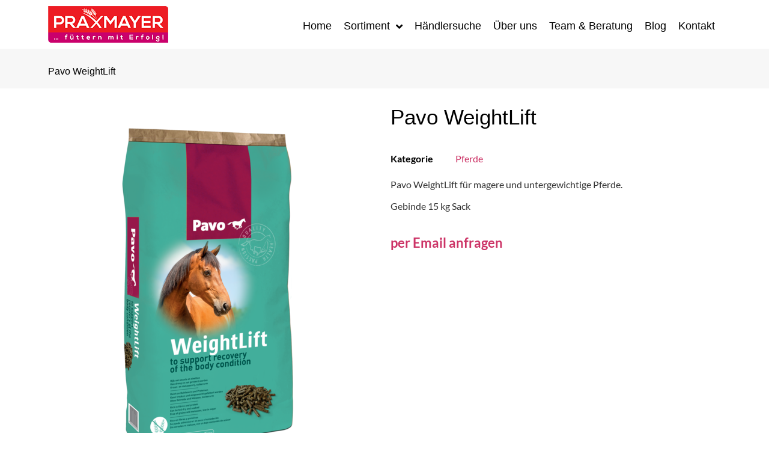

--- FILE ---
content_type: text/html; charset=UTF-8
request_url: https://praxmayer.at/produkt/pavo-weightlift/
body_size: 19224
content:
<!doctype html>
<html lang="de">
<head>
	<meta charset="UTF-8">
		<meta name="viewport" content="width=device-width, initial-scale=1">
	<link rel="profile" href="https://gmpg.org/xfn/11">
	<script src="https://mein.clickskeks.at/app.js?apiKey=7928aff4794a3f9df94a5621fd06d8bcb36636b6efb924ac&amp;domain=64c32e1e15554826575c5993" referrerpolicy="origin"></script>
<meta name='robots' content='index, follow, max-image-preview:large, max-snippet:-1, max-video-preview:-1' />
	<style>img:is([sizes="auto" i], [sizes^="auto," i]) { contain-intrinsic-size: 3000px 1500px }</style>
	
	<!-- This site is optimized with the Yoast SEO plugin v25.7 - https://yoast.com/wordpress/plugins/seo/ -->
	<title>Pavo WeightLift - Praxmayer Futtermittel</title>
	<link rel="canonical" href="https://praxmayer.at/produkt/pavo-weightlift/" />
	<meta property="og:locale" content="de_DE" />
	<meta property="og:type" content="article" />
	<meta property="og:title" content="Pavo WeightLift - Praxmayer Futtermittel" />
	<meta property="og:description" content="Pavo WeightLift für magere und untergewichtige Pferde.  Gebinde 15 kg Sack" />
	<meta property="og:url" content="https://praxmayer.at/produkt/pavo-weightlift/" />
	<meta property="og:site_name" content="Praxmayer Futtermittel" />
	<meta property="article:modified_time" content="2023-08-17T14:45:07+00:00" />
	<meta property="og:image" content="https://praxmayer.at/wp-content/uploads/2022/07/WeightLift.png" />
	<meta property="og:image:width" content="450" />
	<meta property="og:image:height" content="600" />
	<meta property="og:image:type" content="image/png" />
	<meta name="twitter:card" content="summary_large_image" />
	<meta name="twitter:label1" content="Geschätzte Lesezeit" />
	<meta name="twitter:data1" content="3 Minuten" />
	<script type="application/ld+json" class="yoast-schema-graph">{"@context":"https://schema.org","@graph":[{"@type":"WebPage","@id":"https://praxmayer.at/produkt/pavo-weightlift/","url":"https://praxmayer.at/produkt/pavo-weightlift/","name":"Pavo WeightLift - Praxmayer Futtermittel","isPartOf":{"@id":"https://praxmayer.at/#website"},"primaryImageOfPage":{"@id":"https://praxmayer.at/produkt/pavo-weightlift/#primaryimage"},"image":{"@id":"https://praxmayer.at/produkt/pavo-weightlift/#primaryimage"},"thumbnailUrl":"https://praxmayer.at/wp-content/uploads/2022/07/WeightLift.png","datePublished":"2022-07-26T07:21:33+00:00","dateModified":"2023-08-17T14:45:07+00:00","breadcrumb":{"@id":"https://praxmayer.at/produkt/pavo-weightlift/#breadcrumb"},"inLanguage":"de","potentialAction":[{"@type":"ReadAction","target":["https://praxmayer.at/produkt/pavo-weightlift/"]}]},{"@type":"ImageObject","inLanguage":"de","@id":"https://praxmayer.at/produkt/pavo-weightlift/#primaryimage","url":"https://praxmayer.at/wp-content/uploads/2022/07/WeightLift.png","contentUrl":"https://praxmayer.at/wp-content/uploads/2022/07/WeightLift.png","width":450,"height":600},{"@type":"BreadcrumbList","@id":"https://praxmayer.at/produkt/pavo-weightlift/#breadcrumb","itemListElement":[{"@type":"ListItem","position":1,"name":"Startseite","item":"https://praxmayer.at/"},{"@type":"ListItem","position":2,"name":"Shop","item":"https://praxmayer.at/shop/"},{"@type":"ListItem","position":3,"name":"Pavo WeightLift"}]},{"@type":"WebSite","@id":"https://praxmayer.at/#website","url":"https://praxmayer.at/","name":"Praxmayer Futtermittel","description":"Ihr kompetenter Ansprechpartner in allen Fragen rund um die Fütterung","publisher":{"@id":"https://praxmayer.at/#organization"},"potentialAction":[{"@type":"SearchAction","target":{"@type":"EntryPoint","urlTemplate":"https://praxmayer.at/?s={search_term_string}"},"query-input":{"@type":"PropertyValueSpecification","valueRequired":true,"valueName":"search_term_string"}}],"inLanguage":"de"},{"@type":"Organization","@id":"https://praxmayer.at/#organization","name":"Praxmayer Futtermittel","url":"https://praxmayer.at/","logo":{"@type":"ImageObject","inLanguage":"de","@id":"https://praxmayer.at/#/schema/logo/image/","url":"https://praxmayer.at/wp-content/uploads/2019/10/praxmayer-logo-200.png","contentUrl":"https://praxmayer.at/wp-content/uploads/2019/10/praxmayer-logo-200.png","width":200,"height":61,"caption":"Praxmayer Futtermittel"},"image":{"@id":"https://praxmayer.at/#/schema/logo/image/"}}]}</script>
	<!-- / Yoast SEO plugin. -->


<link rel="alternate" type="application/rss+xml" title="Praxmayer Futtermittel &raquo; Feed" href="https://praxmayer.at/feed/" />
<link rel="alternate" type="application/rss+xml" title="Praxmayer Futtermittel &raquo; Kommentar-Feed" href="https://praxmayer.at/comments/feed/" />
<script>
window._wpemojiSettings = {"baseUrl":"https:\/\/s.w.org\/images\/core\/emoji\/16.0.1\/72x72\/","ext":".png","svgUrl":"https:\/\/s.w.org\/images\/core\/emoji\/16.0.1\/svg\/","svgExt":".svg","source":{"concatemoji":"https:\/\/praxmayer.at\/wp-includes\/js\/wp-emoji-release.min.js?ver=6.8.3"}};
/*! This file is auto-generated */
!function(s,n){var o,i,e;function c(e){try{var t={supportTests:e,timestamp:(new Date).valueOf()};sessionStorage.setItem(o,JSON.stringify(t))}catch(e){}}function p(e,t,n){e.clearRect(0,0,e.canvas.width,e.canvas.height),e.fillText(t,0,0);var t=new Uint32Array(e.getImageData(0,0,e.canvas.width,e.canvas.height).data),a=(e.clearRect(0,0,e.canvas.width,e.canvas.height),e.fillText(n,0,0),new Uint32Array(e.getImageData(0,0,e.canvas.width,e.canvas.height).data));return t.every(function(e,t){return e===a[t]})}function u(e,t){e.clearRect(0,0,e.canvas.width,e.canvas.height),e.fillText(t,0,0);for(var n=e.getImageData(16,16,1,1),a=0;a<n.data.length;a++)if(0!==n.data[a])return!1;return!0}function f(e,t,n,a){switch(t){case"flag":return n(e,"\ud83c\udff3\ufe0f\u200d\u26a7\ufe0f","\ud83c\udff3\ufe0f\u200b\u26a7\ufe0f")?!1:!n(e,"\ud83c\udde8\ud83c\uddf6","\ud83c\udde8\u200b\ud83c\uddf6")&&!n(e,"\ud83c\udff4\udb40\udc67\udb40\udc62\udb40\udc65\udb40\udc6e\udb40\udc67\udb40\udc7f","\ud83c\udff4\u200b\udb40\udc67\u200b\udb40\udc62\u200b\udb40\udc65\u200b\udb40\udc6e\u200b\udb40\udc67\u200b\udb40\udc7f");case"emoji":return!a(e,"\ud83e\udedf")}return!1}function g(e,t,n,a){var r="undefined"!=typeof WorkerGlobalScope&&self instanceof WorkerGlobalScope?new OffscreenCanvas(300,150):s.createElement("canvas"),o=r.getContext("2d",{willReadFrequently:!0}),i=(o.textBaseline="top",o.font="600 32px Arial",{});return e.forEach(function(e){i[e]=t(o,e,n,a)}),i}function t(e){var t=s.createElement("script");t.src=e,t.defer=!0,s.head.appendChild(t)}"undefined"!=typeof Promise&&(o="wpEmojiSettingsSupports",i=["flag","emoji"],n.supports={everything:!0,everythingExceptFlag:!0},e=new Promise(function(e){s.addEventListener("DOMContentLoaded",e,{once:!0})}),new Promise(function(t){var n=function(){try{var e=JSON.parse(sessionStorage.getItem(o));if("object"==typeof e&&"number"==typeof e.timestamp&&(new Date).valueOf()<e.timestamp+604800&&"object"==typeof e.supportTests)return e.supportTests}catch(e){}return null}();if(!n){if("undefined"!=typeof Worker&&"undefined"!=typeof OffscreenCanvas&&"undefined"!=typeof URL&&URL.createObjectURL&&"undefined"!=typeof Blob)try{var e="postMessage("+g.toString()+"("+[JSON.stringify(i),f.toString(),p.toString(),u.toString()].join(",")+"));",a=new Blob([e],{type:"text/javascript"}),r=new Worker(URL.createObjectURL(a),{name:"wpTestEmojiSupports"});return void(r.onmessage=function(e){c(n=e.data),r.terminate(),t(n)})}catch(e){}c(n=g(i,f,p,u))}t(n)}).then(function(e){for(var t in e)n.supports[t]=e[t],n.supports.everything=n.supports.everything&&n.supports[t],"flag"!==t&&(n.supports.everythingExceptFlag=n.supports.everythingExceptFlag&&n.supports[t]);n.supports.everythingExceptFlag=n.supports.everythingExceptFlag&&!n.supports.flag,n.DOMReady=!1,n.readyCallback=function(){n.DOMReady=!0}}).then(function(){return e}).then(function(){var e;n.supports.everything||(n.readyCallback(),(e=n.source||{}).concatemoji?t(e.concatemoji):e.wpemoji&&e.twemoji&&(t(e.twemoji),t(e.wpemoji)))}))}((window,document),window._wpemojiSettings);
</script>
<style id='wp-emoji-styles-inline-css'>

	img.wp-smiley, img.emoji {
		display: inline !important;
		border: none !important;
		box-shadow: none !important;
		height: 1em !important;
		width: 1em !important;
		margin: 0 0.07em !important;
		vertical-align: -0.1em !important;
		background: none !important;
		padding: 0 !important;
	}
</style>
<link rel='stylesheet' id='wp-block-library-css' href='https://praxmayer.at/wp-includes/css/dist/block-library/style.min.css?ver=6.8.3' media='all' />
<style id='global-styles-inline-css'>
:root{--wp--preset--aspect-ratio--square: 1;--wp--preset--aspect-ratio--4-3: 4/3;--wp--preset--aspect-ratio--3-4: 3/4;--wp--preset--aspect-ratio--3-2: 3/2;--wp--preset--aspect-ratio--2-3: 2/3;--wp--preset--aspect-ratio--16-9: 16/9;--wp--preset--aspect-ratio--9-16: 9/16;--wp--preset--color--black: #000000;--wp--preset--color--cyan-bluish-gray: #abb8c3;--wp--preset--color--white: #ffffff;--wp--preset--color--pale-pink: #f78da7;--wp--preset--color--vivid-red: #cf2e2e;--wp--preset--color--luminous-vivid-orange: #ff6900;--wp--preset--color--luminous-vivid-amber: #fcb900;--wp--preset--color--light-green-cyan: #7bdcb5;--wp--preset--color--vivid-green-cyan: #00d084;--wp--preset--color--pale-cyan-blue: #8ed1fc;--wp--preset--color--vivid-cyan-blue: #0693e3;--wp--preset--color--vivid-purple: #9b51e0;--wp--preset--gradient--vivid-cyan-blue-to-vivid-purple: linear-gradient(135deg,rgba(6,147,227,1) 0%,rgb(155,81,224) 100%);--wp--preset--gradient--light-green-cyan-to-vivid-green-cyan: linear-gradient(135deg,rgb(122,220,180) 0%,rgb(0,208,130) 100%);--wp--preset--gradient--luminous-vivid-amber-to-luminous-vivid-orange: linear-gradient(135deg,rgba(252,185,0,1) 0%,rgba(255,105,0,1) 100%);--wp--preset--gradient--luminous-vivid-orange-to-vivid-red: linear-gradient(135deg,rgba(255,105,0,1) 0%,rgb(207,46,46) 100%);--wp--preset--gradient--very-light-gray-to-cyan-bluish-gray: linear-gradient(135deg,rgb(238,238,238) 0%,rgb(169,184,195) 100%);--wp--preset--gradient--cool-to-warm-spectrum: linear-gradient(135deg,rgb(74,234,220) 0%,rgb(151,120,209) 20%,rgb(207,42,186) 40%,rgb(238,44,130) 60%,rgb(251,105,98) 80%,rgb(254,248,76) 100%);--wp--preset--gradient--blush-light-purple: linear-gradient(135deg,rgb(255,206,236) 0%,rgb(152,150,240) 100%);--wp--preset--gradient--blush-bordeaux: linear-gradient(135deg,rgb(254,205,165) 0%,rgb(254,45,45) 50%,rgb(107,0,62) 100%);--wp--preset--gradient--luminous-dusk: linear-gradient(135deg,rgb(255,203,112) 0%,rgb(199,81,192) 50%,rgb(65,88,208) 100%);--wp--preset--gradient--pale-ocean: linear-gradient(135deg,rgb(255,245,203) 0%,rgb(182,227,212) 50%,rgb(51,167,181) 100%);--wp--preset--gradient--electric-grass: linear-gradient(135deg,rgb(202,248,128) 0%,rgb(113,206,126) 100%);--wp--preset--gradient--midnight: linear-gradient(135deg,rgb(2,3,129) 0%,rgb(40,116,252) 100%);--wp--preset--font-size--small: 13px;--wp--preset--font-size--medium: 20px;--wp--preset--font-size--large: 36px;--wp--preset--font-size--x-large: 42px;--wp--preset--spacing--20: 0.44rem;--wp--preset--spacing--30: 0.67rem;--wp--preset--spacing--40: 1rem;--wp--preset--spacing--50: 1.5rem;--wp--preset--spacing--60: 2.25rem;--wp--preset--spacing--70: 3.38rem;--wp--preset--spacing--80: 5.06rem;--wp--preset--shadow--natural: 6px 6px 9px rgba(0, 0, 0, 0.2);--wp--preset--shadow--deep: 12px 12px 50px rgba(0, 0, 0, 0.4);--wp--preset--shadow--sharp: 6px 6px 0px rgba(0, 0, 0, 0.2);--wp--preset--shadow--outlined: 6px 6px 0px -3px rgba(255, 255, 255, 1), 6px 6px rgba(0, 0, 0, 1);--wp--preset--shadow--crisp: 6px 6px 0px rgba(0, 0, 0, 1);}:root { --wp--style--global--content-size: 800px;--wp--style--global--wide-size: 1200px; }:where(body) { margin: 0; }.wp-site-blocks > .alignleft { float: left; margin-right: 2em; }.wp-site-blocks > .alignright { float: right; margin-left: 2em; }.wp-site-blocks > .aligncenter { justify-content: center; margin-left: auto; margin-right: auto; }:where(.wp-site-blocks) > * { margin-block-start: 24px; margin-block-end: 0; }:where(.wp-site-blocks) > :first-child { margin-block-start: 0; }:where(.wp-site-blocks) > :last-child { margin-block-end: 0; }:root { --wp--style--block-gap: 24px; }:root :where(.is-layout-flow) > :first-child{margin-block-start: 0;}:root :where(.is-layout-flow) > :last-child{margin-block-end: 0;}:root :where(.is-layout-flow) > *{margin-block-start: 24px;margin-block-end: 0;}:root :where(.is-layout-constrained) > :first-child{margin-block-start: 0;}:root :where(.is-layout-constrained) > :last-child{margin-block-end: 0;}:root :where(.is-layout-constrained) > *{margin-block-start: 24px;margin-block-end: 0;}:root :where(.is-layout-flex){gap: 24px;}:root :where(.is-layout-grid){gap: 24px;}.is-layout-flow > .alignleft{float: left;margin-inline-start: 0;margin-inline-end: 2em;}.is-layout-flow > .alignright{float: right;margin-inline-start: 2em;margin-inline-end: 0;}.is-layout-flow > .aligncenter{margin-left: auto !important;margin-right: auto !important;}.is-layout-constrained > .alignleft{float: left;margin-inline-start: 0;margin-inline-end: 2em;}.is-layout-constrained > .alignright{float: right;margin-inline-start: 2em;margin-inline-end: 0;}.is-layout-constrained > .aligncenter{margin-left: auto !important;margin-right: auto !important;}.is-layout-constrained > :where(:not(.alignleft):not(.alignright):not(.alignfull)){max-width: var(--wp--style--global--content-size);margin-left: auto !important;margin-right: auto !important;}.is-layout-constrained > .alignwide{max-width: var(--wp--style--global--wide-size);}body .is-layout-flex{display: flex;}.is-layout-flex{flex-wrap: wrap;align-items: center;}.is-layout-flex > :is(*, div){margin: 0;}body .is-layout-grid{display: grid;}.is-layout-grid > :is(*, div){margin: 0;}body{padding-top: 0px;padding-right: 0px;padding-bottom: 0px;padding-left: 0px;}a:where(:not(.wp-element-button)){text-decoration: underline;}:root :where(.wp-element-button, .wp-block-button__link){background-color: #32373c;border-width: 0;color: #fff;font-family: inherit;font-size: inherit;line-height: inherit;padding: calc(0.667em + 2px) calc(1.333em + 2px);text-decoration: none;}.has-black-color{color: var(--wp--preset--color--black) !important;}.has-cyan-bluish-gray-color{color: var(--wp--preset--color--cyan-bluish-gray) !important;}.has-white-color{color: var(--wp--preset--color--white) !important;}.has-pale-pink-color{color: var(--wp--preset--color--pale-pink) !important;}.has-vivid-red-color{color: var(--wp--preset--color--vivid-red) !important;}.has-luminous-vivid-orange-color{color: var(--wp--preset--color--luminous-vivid-orange) !important;}.has-luminous-vivid-amber-color{color: var(--wp--preset--color--luminous-vivid-amber) !important;}.has-light-green-cyan-color{color: var(--wp--preset--color--light-green-cyan) !important;}.has-vivid-green-cyan-color{color: var(--wp--preset--color--vivid-green-cyan) !important;}.has-pale-cyan-blue-color{color: var(--wp--preset--color--pale-cyan-blue) !important;}.has-vivid-cyan-blue-color{color: var(--wp--preset--color--vivid-cyan-blue) !important;}.has-vivid-purple-color{color: var(--wp--preset--color--vivid-purple) !important;}.has-black-background-color{background-color: var(--wp--preset--color--black) !important;}.has-cyan-bluish-gray-background-color{background-color: var(--wp--preset--color--cyan-bluish-gray) !important;}.has-white-background-color{background-color: var(--wp--preset--color--white) !important;}.has-pale-pink-background-color{background-color: var(--wp--preset--color--pale-pink) !important;}.has-vivid-red-background-color{background-color: var(--wp--preset--color--vivid-red) !important;}.has-luminous-vivid-orange-background-color{background-color: var(--wp--preset--color--luminous-vivid-orange) !important;}.has-luminous-vivid-amber-background-color{background-color: var(--wp--preset--color--luminous-vivid-amber) !important;}.has-light-green-cyan-background-color{background-color: var(--wp--preset--color--light-green-cyan) !important;}.has-vivid-green-cyan-background-color{background-color: var(--wp--preset--color--vivid-green-cyan) !important;}.has-pale-cyan-blue-background-color{background-color: var(--wp--preset--color--pale-cyan-blue) !important;}.has-vivid-cyan-blue-background-color{background-color: var(--wp--preset--color--vivid-cyan-blue) !important;}.has-vivid-purple-background-color{background-color: var(--wp--preset--color--vivid-purple) !important;}.has-black-border-color{border-color: var(--wp--preset--color--black) !important;}.has-cyan-bluish-gray-border-color{border-color: var(--wp--preset--color--cyan-bluish-gray) !important;}.has-white-border-color{border-color: var(--wp--preset--color--white) !important;}.has-pale-pink-border-color{border-color: var(--wp--preset--color--pale-pink) !important;}.has-vivid-red-border-color{border-color: var(--wp--preset--color--vivid-red) !important;}.has-luminous-vivid-orange-border-color{border-color: var(--wp--preset--color--luminous-vivid-orange) !important;}.has-luminous-vivid-amber-border-color{border-color: var(--wp--preset--color--luminous-vivid-amber) !important;}.has-light-green-cyan-border-color{border-color: var(--wp--preset--color--light-green-cyan) !important;}.has-vivid-green-cyan-border-color{border-color: var(--wp--preset--color--vivid-green-cyan) !important;}.has-pale-cyan-blue-border-color{border-color: var(--wp--preset--color--pale-cyan-blue) !important;}.has-vivid-cyan-blue-border-color{border-color: var(--wp--preset--color--vivid-cyan-blue) !important;}.has-vivid-purple-border-color{border-color: var(--wp--preset--color--vivid-purple) !important;}.has-vivid-cyan-blue-to-vivid-purple-gradient-background{background: var(--wp--preset--gradient--vivid-cyan-blue-to-vivid-purple) !important;}.has-light-green-cyan-to-vivid-green-cyan-gradient-background{background: var(--wp--preset--gradient--light-green-cyan-to-vivid-green-cyan) !important;}.has-luminous-vivid-amber-to-luminous-vivid-orange-gradient-background{background: var(--wp--preset--gradient--luminous-vivid-amber-to-luminous-vivid-orange) !important;}.has-luminous-vivid-orange-to-vivid-red-gradient-background{background: var(--wp--preset--gradient--luminous-vivid-orange-to-vivid-red) !important;}.has-very-light-gray-to-cyan-bluish-gray-gradient-background{background: var(--wp--preset--gradient--very-light-gray-to-cyan-bluish-gray) !important;}.has-cool-to-warm-spectrum-gradient-background{background: var(--wp--preset--gradient--cool-to-warm-spectrum) !important;}.has-blush-light-purple-gradient-background{background: var(--wp--preset--gradient--blush-light-purple) !important;}.has-blush-bordeaux-gradient-background{background: var(--wp--preset--gradient--blush-bordeaux) !important;}.has-luminous-dusk-gradient-background{background: var(--wp--preset--gradient--luminous-dusk) !important;}.has-pale-ocean-gradient-background{background: var(--wp--preset--gradient--pale-ocean) !important;}.has-electric-grass-gradient-background{background: var(--wp--preset--gradient--electric-grass) !important;}.has-midnight-gradient-background{background: var(--wp--preset--gradient--midnight) !important;}.has-small-font-size{font-size: var(--wp--preset--font-size--small) !important;}.has-medium-font-size{font-size: var(--wp--preset--font-size--medium) !important;}.has-large-font-size{font-size: var(--wp--preset--font-size--large) !important;}.has-x-large-font-size{font-size: var(--wp--preset--font-size--x-large) !important;}
:root :where(.wp-block-pullquote){font-size: 1.5em;line-height: 1.6;}
</style>
<link rel='stylesheet' id='contact-form-7-css' href='https://praxmayer.at/wp-content/plugins/contact-form-7/includes/css/styles.css?ver=6.1.1' media='all' />
<link rel='stylesheet' id='photoswipe-css' href='https://praxmayer.at/wp-content/plugins/woocommerce/assets/css/photoswipe/photoswipe.min.css?ver=10.1.0' media='all' />
<link rel='stylesheet' id='photoswipe-default-skin-css' href='https://praxmayer.at/wp-content/plugins/woocommerce/assets/css/photoswipe/default-skin/default-skin.min.css?ver=10.1.0' media='all' />
<link rel='stylesheet' id='woocommerce-layout-css' href='https://praxmayer.at/wp-content/plugins/woocommerce/assets/css/woocommerce-layout.css?ver=10.1.0' media='all' />
<link rel='stylesheet' id='woocommerce-smallscreen-css' href='https://praxmayer.at/wp-content/plugins/woocommerce/assets/css/woocommerce-smallscreen.css?ver=10.1.0' media='only screen and (max-width: 768px)' />
<link rel='stylesheet' id='woocommerce-general-css' href='https://praxmayer.at/wp-content/plugins/woocommerce/assets/css/woocommerce.css?ver=10.1.0' media='all' />
<style id='woocommerce-inline-inline-css'>
.woocommerce form .form-row .required { visibility: visible; }
</style>
<link rel='stylesheet' id='search-filter-plugin-styles-css' href='https://praxmayer.at/wp-content/plugins/search-filter-pro/public/assets/css/search-filter.min.css?ver=2.5.21' media='all' />
<link rel='stylesheet' id='brands-styles-css' href='https://praxmayer.at/wp-content/plugins/woocommerce/assets/css/brands.css?ver=10.1.0' media='all' />
<link rel='stylesheet' id='yith-sl-frontend-css' href='https://praxmayer.at/wp-content/plugins/yith-store-locator-for-wordpress/assets/css/frontend/frontend.min.css?ver=3.5.0' media='all' />
<link rel='stylesheet' id='hello-elementor-css' href='https://praxmayer.at/wp-content/themes/hello-elementor/assets/css/reset.css?ver=3.4.4' media='all' />
<link rel='stylesheet' id='hello-elementor-child-css' href='https://praxmayer.at/wp-content/themes/hello-theme-child-master/style.css?ver=1.0.0' media='all' />
<link rel='stylesheet' id='hello-elementor-theme-style-css' href='https://praxmayer.at/wp-content/themes/hello-elementor/assets/css/theme.css?ver=3.4.4' media='all' />
<link rel='stylesheet' id='hello-elementor-header-footer-css' href='https://praxmayer.at/wp-content/themes/hello-elementor/assets/css/header-footer.css?ver=3.4.4' media='all' />
<link rel='stylesheet' id='elementor-frontend-css' href='https://praxmayer.at/wp-content/plugins/elementor/assets/css/frontend.min.css?ver=3.31.2' media='all' />
<link rel='stylesheet' id='widget-image-css' href='https://praxmayer.at/wp-content/plugins/elementor/assets/css/widget-image.min.css?ver=3.31.2' media='all' />
<link rel='stylesheet' id='widget-nav-menu-css' href='https://praxmayer.at/wp-content/plugins/elementor-pro/assets/css/widget-nav-menu.min.css?ver=3.31.2' media='all' />
<link rel='stylesheet' id='e-sticky-css' href='https://praxmayer.at/wp-content/plugins/elementor-pro/assets/css/modules/sticky.min.css?ver=3.31.2' media='all' />
<link rel='stylesheet' id='widget-heading-css' href='https://praxmayer.at/wp-content/plugins/elementor/assets/css/widget-heading.min.css?ver=3.31.2' media='all' />
<link rel='stylesheet' id='widget-divider-css' href='https://praxmayer.at/wp-content/plugins/elementor/assets/css/widget-divider.min.css?ver=3.31.2' media='all' />
<link rel='stylesheet' id='widget-social-icons-css' href='https://praxmayer.at/wp-content/plugins/elementor/assets/css/widget-social-icons.min.css?ver=3.31.2' media='all' />
<link rel='stylesheet' id='e-apple-webkit-css' href='https://praxmayer.at/wp-content/plugins/elementor/assets/css/conditionals/apple-webkit.min.css?ver=3.31.2' media='all' />
<link rel='stylesheet' id='swiper-css' href='https://praxmayer.at/wp-content/plugins/elementor/assets/lib/swiper/v8/css/swiper.min.css?ver=8.4.5' media='all' />
<link rel='stylesheet' id='e-swiper-css' href='https://praxmayer.at/wp-content/plugins/elementor/assets/css/conditionals/e-swiper.min.css?ver=3.31.2' media='all' />
<link rel='stylesheet' id='widget-image-gallery-css' href='https://praxmayer.at/wp-content/plugins/elementor/assets/css/widget-image-gallery.min.css?ver=3.31.2' media='all' />
<link rel='stylesheet' id='widget-woocommerce-product-add-to-cart-css' href='https://praxmayer.at/wp-content/plugins/elementor-pro/assets/css/widget-woocommerce-product-add-to-cart.min.css?ver=3.31.2' media='all' />
<link rel='stylesheet' id='widget-woocommerce-product-meta-css' href='https://praxmayer.at/wp-content/plugins/elementor-pro/assets/css/widget-woocommerce-product-meta.min.css?ver=3.31.2' media='all' />
<link rel='stylesheet' id='widget-woocommerce-product-price-css' href='https://praxmayer.at/wp-content/plugins/elementor-pro/assets/css/widget-woocommerce-product-price.min.css?ver=3.31.2' media='all' />
<link rel='stylesheet' id='widget-woocommerce-product-data-tabs-css' href='https://praxmayer.at/wp-content/plugins/elementor-pro/assets/css/widget-woocommerce-product-data-tabs.min.css?ver=3.31.2' media='all' />
<link rel='stylesheet' id='elementor-icons-css' href='https://praxmayer.at/wp-content/plugins/elementor/assets/lib/eicons/css/elementor-icons.min.css?ver=5.43.0' media='all' />
<link rel='stylesheet' id='elementor-post-2288-css' href='https://praxmayer.at/wp-content/uploads/elementor/css/post-2288.css?ver=1765032958' media='all' />
<link rel='stylesheet' id='jet-tabs-frontend-css' href='https://praxmayer.at/wp-content/plugins/jet-tabs/assets/css/jet-tabs-frontend.css?ver=2.2.9.2' media='all' />
<link rel='stylesheet' id='font-awesome-5-all-css' href='https://praxmayer.at/wp-content/plugins/elementor/assets/lib/font-awesome/css/all.min.css?ver=3.31.2' media='all' />
<link rel='stylesheet' id='font-awesome-4-shim-css' href='https://praxmayer.at/wp-content/plugins/elementor/assets/lib/font-awesome/css/v4-shims.min.css?ver=3.31.2' media='all' />
<link rel='stylesheet' id='elementor-post-16-css' href='https://praxmayer.at/wp-content/uploads/elementor/css/post-16.css?ver=1765032958' media='all' />
<link rel='stylesheet' id='elementor-post-860-css' href='https://praxmayer.at/wp-content/uploads/elementor/css/post-860.css?ver=1765032958' media='all' />
<link rel='stylesheet' id='elementor-post-329-css' href='https://praxmayer.at/wp-content/uploads/elementor/css/post-329.css?ver=1765180630' media='all' />
<link rel='stylesheet' id='elementor-icons-shared-0-css' href='https://praxmayer.at/wp-content/plugins/elementor/assets/lib/font-awesome/css/fontawesome.min.css?ver=5.15.3' media='all' />
<link rel='stylesheet' id='elementor-icons-fa-solid-css' href='https://praxmayer.at/wp-content/plugins/elementor/assets/lib/font-awesome/css/solid.min.css?ver=5.15.3' media='all' />
<link rel='stylesheet' id='elementor-icons-fa-brands-css' href='https://praxmayer.at/wp-content/plugins/elementor/assets/lib/font-awesome/css/brands.min.css?ver=5.15.3' media='all' />
<script src="https://praxmayer.at/wp-includes/js/jquery/jquery.min.js?ver=3.7.1" id="jquery-core-js"></script>
<script src="https://praxmayer.at/wp-includes/js/jquery/jquery-migrate.min.js?ver=3.4.1" id="jquery-migrate-js"></script>
<script id="jquery-js-after">
(function waitForGoogleMaps(retries = 30) {
  if (typeof google !== "undefined" && google.maps) {
    // Google Maps is ready — now trigger the store locator init
    if (typeof storeLocatorInit === "function") {
      storeLocatorInit();
    } else {
      console.warn("storeLocatorInit not defined.");
    }
  } else if (retries > 0) {
    // Retry every 300ms
    setTimeout(() => waitForGoogleMaps(retries - 1), 300);
  } else {
    console.error("Google Maps failed to load after multiple attempts.");
  }
})();
</script>
<script src="https://praxmayer.at/wp-content/plugins/woocommerce/assets/js/jquery-blockui/jquery.blockUI.min.js?ver=2.7.0-wc.10.1.0" id="jquery-blockui-js" defer data-wp-strategy="defer"></script>
<script id="wc-add-to-cart-js-extra">
var wc_add_to_cart_params = {"ajax_url":"\/wp-admin\/admin-ajax.php","wc_ajax_url":"\/?wc-ajax=%%endpoint%%","i18n_view_cart":"Warenkorb anzeigen","cart_url":"https:\/\/praxmayer.at\/warenkorb\/","is_cart":"","cart_redirect_after_add":"no"};
</script>
<script src="https://praxmayer.at/wp-content/plugins/woocommerce/assets/js/frontend/add-to-cart.min.js?ver=10.1.0" id="wc-add-to-cart-js" defer data-wp-strategy="defer"></script>
<script src="https://praxmayer.at/wp-content/plugins/woocommerce/assets/js/flexslider/jquery.flexslider.min.js?ver=2.7.2-wc.10.1.0" id="flexslider-js" defer data-wp-strategy="defer"></script>
<script src="https://praxmayer.at/wp-content/plugins/woocommerce/assets/js/photoswipe/photoswipe.min.js?ver=4.1.1-wc.10.1.0" id="photoswipe-js" defer data-wp-strategy="defer"></script>
<script src="https://praxmayer.at/wp-content/plugins/woocommerce/assets/js/photoswipe/photoswipe-ui-default.min.js?ver=4.1.1-wc.10.1.0" id="photoswipe-ui-default-js" defer data-wp-strategy="defer"></script>
<script id="wc-single-product-js-extra">
var wc_single_product_params = {"i18n_required_rating_text":"Bitte w\u00e4hle eine Bewertung","i18n_rating_options":["1 von 5\u00a0Sternen","2 von 5\u00a0Sternen","3 von 5\u00a0Sternen","4 von 5\u00a0Sternen","5 von 5\u00a0Sternen"],"i18n_product_gallery_trigger_text":"Bildergalerie im Vollbildmodus anzeigen","review_rating_required":"yes","flexslider":{"rtl":false,"animation":"slide","smoothHeight":true,"directionNav":false,"controlNav":"thumbnails","slideshow":false,"animationSpeed":500,"animationLoop":false,"allowOneSlide":false},"zoom_enabled":"","zoom_options":[],"photoswipe_enabled":"1","photoswipe_options":{"shareEl":false,"closeOnScroll":false,"history":false,"hideAnimationDuration":0,"showAnimationDuration":0},"flexslider_enabled":"1"};
</script>
<script src="https://praxmayer.at/wp-content/plugins/woocommerce/assets/js/frontend/single-product.min.js?ver=10.1.0" id="wc-single-product-js" defer data-wp-strategy="defer"></script>
<script src="https://praxmayer.at/wp-content/plugins/woocommerce/assets/js/js-cookie/js.cookie.min.js?ver=2.1.4-wc.10.1.0" id="js-cookie-js" defer data-wp-strategy="defer"></script>
<script id="woocommerce-js-extra">
var woocommerce_params = {"ajax_url":"\/wp-admin\/admin-ajax.php","wc_ajax_url":"\/?wc-ajax=%%endpoint%%","i18n_password_show":"Passwort anzeigen","i18n_password_hide":"Passwort verbergen"};
</script>
<script src="https://praxmayer.at/wp-content/plugins/woocommerce/assets/js/frontend/woocommerce.min.js?ver=10.1.0" id="woocommerce-js" defer data-wp-strategy="defer"></script>
<script id="search-filter-plugin-build-js-extra">
var SF_LDATA = {"ajax_url":"https:\/\/praxmayer.at\/wp-admin\/admin-ajax.php","home_url":"https:\/\/praxmayer.at\/","extensions":[]};
</script>
<script src="https://praxmayer.at/wp-content/plugins/search-filter-pro/public/assets/js/search-filter-build.min.js?ver=2.5.21" id="search-filter-plugin-build-js"></script>
<script src="https://praxmayer.at/wp-content/plugins/search-filter-pro/public/assets/js/chosen.jquery.min.js?ver=2.5.21" id="search-filter-plugin-chosen-js"></script>
<script src="https://praxmayer.at/wp-content/plugins/elementor/assets/lib/font-awesome/js/v4-shims.min.js?ver=3.31.2" id="font-awesome-4-shim-js"></script>
<link rel="https://api.w.org/" href="https://praxmayer.at/wp-json/" /><link rel="alternate" title="JSON" type="application/json" href="https://praxmayer.at/wp-json/wp/v2/product/8642" /><link rel="EditURI" type="application/rsd+xml" title="RSD" href="https://praxmayer.at/xmlrpc.php?rsd" />
<meta name="generator" content="WordPress 6.8.3" />
<meta name="generator" content="WooCommerce 10.1.0" />
<link rel='shortlink' href='https://praxmayer.at/?p=8642' />
<link rel="alternate" title="oEmbed (JSON)" type="application/json+oembed" href="https://praxmayer.at/wp-json/oembed/1.0/embed?url=https%3A%2F%2Fpraxmayer.at%2Fprodukt%2Fpavo-weightlift%2F" />
<link rel="alternate" title="oEmbed (XML)" type="text/xml+oembed" href="https://praxmayer.at/wp-json/oembed/1.0/embed?url=https%3A%2F%2Fpraxmayer.at%2Fprodukt%2Fpavo-weightlift%2F&#038;format=xml" />
<!-- Analytics by WP Statistics - https://wp-statistics.com -->
<meta name="description" content="Pavo WeightLift für magere und untergewichtige Pferde.

Gebinde 15 kg Sack">
	<noscript><style>.woocommerce-product-gallery{ opacity: 1 !important; }</style></noscript>
	<meta name="generator" content="Elementor 3.31.2; features: additional_custom_breakpoints, e_element_cache; settings: css_print_method-external, google_font-enabled, font_display-auto">
			<style>
				.e-con.e-parent:nth-of-type(n+4):not(.e-lazyloaded):not(.e-no-lazyload),
				.e-con.e-parent:nth-of-type(n+4):not(.e-lazyloaded):not(.e-no-lazyload) * {
					background-image: none !important;
				}
				@media screen and (max-height: 1024px) {
					.e-con.e-parent:nth-of-type(n+3):not(.e-lazyloaded):not(.e-no-lazyload),
					.e-con.e-parent:nth-of-type(n+3):not(.e-lazyloaded):not(.e-no-lazyload) * {
						background-image: none !important;
					}
				}
				@media screen and (max-height: 640px) {
					.e-con.e-parent:nth-of-type(n+2):not(.e-lazyloaded):not(.e-no-lazyload),
					.e-con.e-parent:nth-of-type(n+2):not(.e-lazyloaded):not(.e-no-lazyload) * {
						background-image: none !important;
					}
				}
			</style>
			<style>
					.find-in-stores svg{
						fill: #ffffff;
						top: 50%;
    					margin-top: -12px;
					}

					.find-in-stores:hover svg{
						fill: #ffffff;
					}
				</style><link rel="icon" href="https://praxmayer.at/wp-content/uploads/2020/07/cropped-favicon-1-32x32.png" sizes="32x32" />
<link rel="icon" href="https://praxmayer.at/wp-content/uploads/2020/07/cropped-favicon-1-192x192.png" sizes="192x192" />
<link rel="apple-touch-icon" href="https://praxmayer.at/wp-content/uploads/2020/07/cropped-favicon-1-180x180.png" />
<meta name="msapplication-TileImage" content="https://praxmayer.at/wp-content/uploads/2020/07/cropped-favicon-1-270x270.png" />
</head>
<body class="wp-singular product-template-default single single-product postid-8642 wp-custom-logo wp-embed-responsive wp-theme-hello-elementor wp-child-theme-hello-theme-child-master theme-hello-elementor woocommerce woocommerce-page woocommerce-no-js hello-elementor-default elementor-default elementor-template-full-width elementor-kit-2288 elementor-page-329">

		<header data-elementor-type="header" data-elementor-id="16" class="elementor elementor-16 elementor-location-header" data-elementor-post-type="elementor_library">
					<header class="elementor-section elementor-top-section elementor-element elementor-element-a5dfe3b elementor-section-boxed elementor-section-height-default elementor-section-height-default" data-id="a5dfe3b" data-element_type="section" data-settings="{&quot;background_background&quot;:&quot;classic&quot;,&quot;sticky&quot;:&quot;top&quot;,&quot;sticky_on&quot;:[&quot;desktop&quot;,&quot;tablet&quot;,&quot;mobile&quot;],&quot;sticky_offset&quot;:0,&quot;sticky_effects_offset&quot;:0,&quot;sticky_anchor_link_offset&quot;:0}">
							<div class="elementor-background-overlay"></div>
							<div class="elementor-container elementor-column-gap-default">
					<div class="elementor-column elementor-col-33 elementor-top-column elementor-element elementor-element-14e7dc2c" data-id="14e7dc2c" data-element_type="column">
			<div class="elementor-widget-wrap elementor-element-populated">
						<div class="elementor-element elementor-element-4a2a17ac logo-header elementor-widget elementor-widget-theme-site-logo elementor-widget-image" data-id="4a2a17ac" data-element_type="widget" data-widget_type="theme-site-logo.default">
				<div class="elementor-widget-container">
											<a href="https://praxmayer.at">
			<img width="200" height="61" src="https://praxmayer.at/wp-content/uploads/2019/10/praxmayer-logo-200.png" class="attachment-full size-full wp-image-32" alt="" />				</a>
											</div>
				</div>
					</div>
		</div>
				<header class="elementor-column elementor-col-66 elementor-top-column elementor-element elementor-element-7a8cab18" data-id="7a8cab18" data-element_type="column">
			<div class="elementor-widget-wrap elementor-element-populated">
						<div class="elementor-element elementor-element-5542e9d1 elementor-nav-menu__align-end elementor-nav-menu--dropdown-mobile elementor-nav-menu--stretch elementor-nav-menu__text-align-aside elementor-nav-menu--toggle elementor-nav-menu--burger elementor-widget elementor-widget-nav-menu" data-id="5542e9d1" data-element_type="widget" data-settings="{&quot;full_width&quot;:&quot;stretch&quot;,&quot;submenu_icon&quot;:{&quot;value&quot;:&quot;&lt;i class=\&quot;fas fa-angle-down\&quot;&gt;&lt;\/i&gt;&quot;,&quot;library&quot;:&quot;fa-solid&quot;},&quot;layout&quot;:&quot;horizontal&quot;,&quot;toggle&quot;:&quot;burger&quot;}" data-widget_type="nav-menu.default">
				<div class="elementor-widget-container">
								<nav aria-label="Menü" class="elementor-nav-menu--main elementor-nav-menu__container elementor-nav-menu--layout-horizontal e--pointer-text e--animation-none">
				<ul id="menu-1-5542e9d1" class="elementor-nav-menu"><li class="menu-item menu-item-type-post_type menu-item-object-page menu-item-home menu-item-38"><a href="https://praxmayer.at/" class="elementor-item">Home</a></li>
<li class="menu-item menu-item-type-custom menu-item-object-custom menu-item-has-children menu-item-40"><a href="#" class="elementor-item elementor-item-anchor">Sortiment</a>
<ul class="sub-menu elementor-nav-menu--dropdown">
	<li class="menu-item menu-item-type-post_type menu-item-object-page menu-item-213"><a href="https://praxmayer.at/rinder-kaelber/" class="elementor-sub-item">Rinder / Kälber</a></li>
	<li class="menu-item menu-item-type-post_type menu-item-object-page menu-item-478"><a href="https://praxmayer.at/schweine-ferkel/" class="elementor-sub-item">Schweine / Ferkel</a></li>
	<li class="menu-item menu-item-type-post_type menu-item-object-page menu-item-262"><a href="https://praxmayer.at/pferde/" class="elementor-sub-item">Pferde</a></li>
	<li class="menu-item menu-item-type-post_type menu-item-object-page menu-item-477"><a href="https://praxmayer.at/fische/" class="elementor-sub-item">Fische</a></li>
	<li class="menu-item menu-item-type-post_type menu-item-object-page menu-item-480"><a href="https://praxmayer.at/hunde-katzen/" class="elementor-sub-item">Hunde / Katzen</a></li>
	<li class="menu-item menu-item-type-post_type menu-item-object-page menu-item-2693"><a href="https://praxmayer.at/gefluegel-schafe/" class="elementor-sub-item">Geflügel / Schafe</a></li>
	<li class="menu-item menu-item-type-post_type menu-item-object-page menu-item-476"><a href="https://praxmayer.at/praemixe/" class="elementor-sub-item">Prämixe</a></li>
	<li class="menu-item menu-item-type-post_type menu-item-object-page menu-item-475"><a href="https://praxmayer.at/siliermittel-saeuren/" class="elementor-sub-item">Siliermittel / Säuren</a></li>
</ul>
</li>
<li class="menu-item menu-item-type-post_type menu-item-object-page menu-item-4511"><a href="https://praxmayer.at/haendlersuche/" class="elementor-item">Händlersuche</a></li>
<li class="menu-item menu-item-type-post_type menu-item-object-page menu-item-647"><a href="https://praxmayer.at/ueber-uns/" class="elementor-item">Über uns</a></li>
<li class="menu-item menu-item-type-post_type menu-item-object-page menu-item-151"><a href="https://praxmayer.at/team/" class="elementor-item">Team &#038; Beratung</a></li>
<li class="menu-item menu-item-type-post_type menu-item-object-page menu-item-679"><a href="https://praxmayer.at/blog/" class="elementor-item">Blog</a></li>
<li class="menu-item menu-item-type-post_type menu-item-object-page menu-item-775"><a href="https://praxmayer.at/kontakt/" class="elementor-item">Kontakt</a></li>
</ul>			</nav>
					<div class="elementor-menu-toggle" role="button" tabindex="0" aria-label="Menu Toggle" aria-expanded="false">
			<i aria-hidden="true" role="presentation" class="elementor-menu-toggle__icon--open eicon-menu-bar"></i><i aria-hidden="true" role="presentation" class="elementor-menu-toggle__icon--close eicon-close"></i>		</div>
					<nav class="elementor-nav-menu--dropdown elementor-nav-menu__container" aria-hidden="true">
				<ul id="menu-2-5542e9d1" class="elementor-nav-menu"><li class="menu-item menu-item-type-post_type menu-item-object-page menu-item-home menu-item-38"><a href="https://praxmayer.at/" class="elementor-item" tabindex="-1">Home</a></li>
<li class="menu-item menu-item-type-custom menu-item-object-custom menu-item-has-children menu-item-40"><a href="#" class="elementor-item elementor-item-anchor" tabindex="-1">Sortiment</a>
<ul class="sub-menu elementor-nav-menu--dropdown">
	<li class="menu-item menu-item-type-post_type menu-item-object-page menu-item-213"><a href="https://praxmayer.at/rinder-kaelber/" class="elementor-sub-item" tabindex="-1">Rinder / Kälber</a></li>
	<li class="menu-item menu-item-type-post_type menu-item-object-page menu-item-478"><a href="https://praxmayer.at/schweine-ferkel/" class="elementor-sub-item" tabindex="-1">Schweine / Ferkel</a></li>
	<li class="menu-item menu-item-type-post_type menu-item-object-page menu-item-262"><a href="https://praxmayer.at/pferde/" class="elementor-sub-item" tabindex="-1">Pferde</a></li>
	<li class="menu-item menu-item-type-post_type menu-item-object-page menu-item-477"><a href="https://praxmayer.at/fische/" class="elementor-sub-item" tabindex="-1">Fische</a></li>
	<li class="menu-item menu-item-type-post_type menu-item-object-page menu-item-480"><a href="https://praxmayer.at/hunde-katzen/" class="elementor-sub-item" tabindex="-1">Hunde / Katzen</a></li>
	<li class="menu-item menu-item-type-post_type menu-item-object-page menu-item-2693"><a href="https://praxmayer.at/gefluegel-schafe/" class="elementor-sub-item" tabindex="-1">Geflügel / Schafe</a></li>
	<li class="menu-item menu-item-type-post_type menu-item-object-page menu-item-476"><a href="https://praxmayer.at/praemixe/" class="elementor-sub-item" tabindex="-1">Prämixe</a></li>
	<li class="menu-item menu-item-type-post_type menu-item-object-page menu-item-475"><a href="https://praxmayer.at/siliermittel-saeuren/" class="elementor-sub-item" tabindex="-1">Siliermittel / Säuren</a></li>
</ul>
</li>
<li class="menu-item menu-item-type-post_type menu-item-object-page menu-item-4511"><a href="https://praxmayer.at/haendlersuche/" class="elementor-item" tabindex="-1">Händlersuche</a></li>
<li class="menu-item menu-item-type-post_type menu-item-object-page menu-item-647"><a href="https://praxmayer.at/ueber-uns/" class="elementor-item" tabindex="-1">Über uns</a></li>
<li class="menu-item menu-item-type-post_type menu-item-object-page menu-item-151"><a href="https://praxmayer.at/team/" class="elementor-item" tabindex="-1">Team &#038; Beratung</a></li>
<li class="menu-item menu-item-type-post_type menu-item-object-page menu-item-679"><a href="https://praxmayer.at/blog/" class="elementor-item" tabindex="-1">Blog</a></li>
<li class="menu-item menu-item-type-post_type menu-item-object-page menu-item-775"><a href="https://praxmayer.at/kontakt/" class="elementor-item" tabindex="-1">Kontakt</a></li>
</ul>			</nav>
						</div>
				</div>
					</div>
		</header>
					</div>
		</header>
				</header>
		<div class="woocommerce-notices-wrapper"></div>		<div data-elementor-type="product" data-elementor-id="329" class="elementor elementor-329 elementor-location-single post-8642 product type-product status-publish has-post-thumbnail product_cat-pferde first instock taxable shipping-taxable product-type-simple product" data-elementor-post-type="elementor_library">
					<section class="elementor-section elementor-top-section elementor-element elementor-element-1ce3ec2 elementor-section-boxed elementor-section-height-default elementor-section-height-default" data-id="1ce3ec2" data-element_type="section" data-settings="{&quot;background_background&quot;:&quot;classic&quot;}">
						<div class="elementor-container elementor-column-gap-default">
					<div class="elementor-column elementor-col-100 elementor-top-column elementor-element elementor-element-1ac5763" data-id="1ac5763" data-element_type="column">
			<div class="elementor-widget-wrap elementor-element-populated">
						<div class="elementor-element elementor-element-26cbb39 elementor-widget elementor-widget-woocommerce-product-title elementor-page-title elementor-widget-heading" data-id="26cbb39" data-element_type="widget" data-widget_type="woocommerce-product-title.default">
				<div class="elementor-widget-container">
					<h6 class="product_title entry-title elementor-heading-title elementor-size-default">Pavo WeightLift</h6>				</div>
				</div>
					</div>
		</div>
					</div>
		</section>
				<section class="elementor-section elementor-top-section elementor-element elementor-element-8156ad0 elementor-section-boxed elementor-section-height-default elementor-section-height-default" data-id="8156ad0" data-element_type="section">
						<div class="elementor-container elementor-column-gap-default">
					<div class="elementor-column elementor-col-50 elementor-top-column elementor-element elementor-element-95f0b60" data-id="95f0b60" data-element_type="column">
			<div class="elementor-widget-wrap elementor-element-populated">
						<div class="elementor-element elementor-element-5ed61b9 elementor-widget elementor-widget-theme-post-featured-image elementor-widget-image" data-id="5ed61b9" data-element_type="widget" data-widget_type="theme-post-featured-image.default">
				<div class="elementor-widget-container">
															<img fetchpriority="high" width="450" height="600" src="https://praxmayer.at/wp-content/uploads/2022/07/WeightLift.png" class="attachment-large size-large wp-image-13988" alt="" srcset="https://praxmayer.at/wp-content/uploads/2022/07/WeightLift.png 450w, https://praxmayer.at/wp-content/uploads/2022/07/WeightLift-225x300.png 225w" sizes="(max-width: 450px) 100vw, 450px" />															</div>
				</div>
				<div class="elementor-element elementor-element-356eca3 elementor-widget elementor-widget-image-gallery" data-id="356eca3" data-element_type="widget" data-widget_type="image-gallery.default">
				<div class="elementor-widget-container">
							<div class="elementor-image-gallery">
			<div id='gallery-1' class='gallery galleryid-8642 gallery-columns-4 gallery-size-thumbnail'><figure class='gallery-item'>
			<div class='gallery-icon landscape'>
				<a data-elementor-open-lightbox="yes" data-elementor-lightbox-slideshow="356eca3" data-elementor-lightbox-title="NaturesBest_voer_XL" data-e-action-hash="#elementor-action%3Aaction%3Dlightbox%26settings%3DeyJpZCI6MTg2NiwidXJsIjoiaHR0cHM6XC9cL3ByYXhtYXllci5hdFwvd3AtY29udGVudFwvdXBsb2Fkc1wvMjAyMFwvMDVcL05hdHVyZXNCZXN0X3ZvZXJfWEwuanBnIiwic2xpZGVzaG93IjoiMzU2ZWNhMyJ9" href='https://praxmayer.at/wp-content/uploads/2020/05/NaturesBest_voer_XL.jpg'><img width="150" height="150" src="https://praxmayer.at/wp-content/uploads/2020/05/NaturesBest_voer_XL-150x150.jpg" class="attachment-thumbnail size-thumbnail" alt="" decoding="async" srcset="https://praxmayer.at/wp-content/uploads/2020/05/NaturesBest_voer_XL-150x150.jpg 150w, https://praxmayer.at/wp-content/uploads/2020/05/NaturesBest_voer_XL-300x300.jpg 300w, https://praxmayer.at/wp-content/uploads/2020/05/NaturesBest_voer_XL-100x100.jpg 100w" sizes="(max-width: 150px) 100vw, 150px" /></a>
			</div></figure><figure class='gallery-item'>
			<div class='gallery-icon portrait'>
				<a data-elementor-open-lightbox="yes" data-elementor-lightbox-slideshow="356eca3" data-elementor-lightbox-title="Pack_NaturesBest_rechts_XL" data-e-action-hash="#elementor-action%3Aaction%3Dlightbox%26settings%3DeyJpZCI6MTg2NywidXJsIjoiaHR0cHM6XC9cL3ByYXhtYXllci5hdFwvd3AtY29udGVudFwvdXBsb2Fkc1wvMjAyMFwvMDVcL1BhY2tfTmF0dXJlc0Jlc3RfcmVjaHRzX1hMLmpwZyIsInNsaWRlc2hvdyI6IjM1NmVjYTMifQ%3D%3D" href='https://praxmayer.at/wp-content/uploads/2020/05/Pack_NaturesBest_rechts_XL.jpg'><img loading="lazy" width="150" height="150" src="https://praxmayer.at/wp-content/uploads/2020/05/Pack_NaturesBest_rechts_XL-150x150.jpg" class="attachment-thumbnail size-thumbnail" alt="" decoding="async" srcset="https://praxmayer.at/wp-content/uploads/2020/05/Pack_NaturesBest_rechts_XL-150x150.jpg 150w, https://praxmayer.at/wp-content/uploads/2020/05/Pack_NaturesBest_rechts_XL-300x300.jpg 300w, https://praxmayer.at/wp-content/uploads/2020/05/Pack_NaturesBest_rechts_XL-100x100.jpg 100w" sizes="(max-width: 150px) 100vw, 150px" /></a>
			</div></figure>
		</div>
		</div>
						</div>
				</div>
					</div>
		</div>
				<div class="elementor-column elementor-col-50 elementor-top-column elementor-element elementor-element-919bc21" data-id="919bc21" data-element_type="column">
			<div class="elementor-widget-wrap elementor-element-populated">
						<div class="elementor-element elementor-element-5a790aa elementor-widget elementor-widget-woocommerce-product-title elementor-page-title elementor-widget-heading" data-id="5a790aa" data-element_type="widget" data-widget_type="woocommerce-product-title.default">
				<div class="elementor-widget-container">
					<h1 class="product_title entry-title elementor-heading-title elementor-size-default">Pavo WeightLift</h1>				</div>
				</div>
				<div class="elementor-element elementor-element-8805820 e-add-to-cart--show-quantity-yes elementor-widget elementor-widget-woocommerce-product-add-to-cart" data-id="8805820" data-element_type="widget" data-widget_type="woocommerce-product-add-to-cart.default">
				<div class="elementor-widget-container">
					
		<div class="elementor-add-to-cart elementor-product-simple">
					</div>

						</div>
				</div>
				<div class="elementor-element elementor-element-dd5d1dc elementor-woo-meta--view-table elementor-widget elementor-widget-woocommerce-product-meta" data-id="dd5d1dc" data-element_type="widget" data-widget_type="woocommerce-product-meta.default">
				<div class="elementor-widget-container">
							<div class="product_meta">

			
			
							<span class="posted_in detail-container"><span class="detail-label">Kategorie</span> <span class="detail-content"><a href="https://praxmayer.at/produkt-kategorie/pferde/" rel="tag">Pferde</a></span></span>
			
			
			
		</div>
						</div>
				</div>
				<div class="elementor-element elementor-element-f4bf57f elementor-widget elementor-widget-woocommerce-product-short-description" data-id="f4bf57f" data-element_type="widget" data-widget_type="woocommerce-product-short-description.default">
				<div class="elementor-widget-container">
					<div class="woocommerce-product-details__short-description">
	<p>Pavo WeightLift für magere und untergewichtige Pferde.</p>
<p>Gebinde 15 kg Sack</p>
</div>
				</div>
				</div>
				<div class="elementor-element elementor-element-e5cea46 elementor-widget elementor-widget-woocommerce-product-price" data-id="e5cea46" data-element_type="widget" data-widget_type="woocommerce-product-price.default">
				<div class="elementor-widget-container">
					<p class="price"><a href="mailto:office@praxmayer.at">per Email anfragen</a></p>
				</div>
				</div>
					</div>
		</div>
					</div>
		</section>
				<section class="elementor-section elementor-top-section elementor-element elementor-element-ab47629 elementor-section-boxed elementor-section-height-default elementor-section-height-default" data-id="ab47629" data-element_type="section">
						<div class="elementor-container elementor-column-gap-default">
					<div class="elementor-column elementor-col-100 elementor-top-column elementor-element elementor-element-f7d25e8" data-id="f7d25e8" data-element_type="column">
			<div class="elementor-widget-wrap elementor-element-populated">
						<div class="elementor-element elementor-element-d928d70 elementor-widget elementor-widget-woocommerce-product-data-tabs" data-id="d928d70" data-element_type="widget" data-widget_type="woocommerce-product-data-tabs.default">
				<div class="elementor-widget-container">
					
	<div class="woocommerce-tabs wc-tabs-wrapper">
		<ul class="tabs wc-tabs" role="tablist">
							<li role="presentation" class="description_tab" id="tab-title-description">
					<a href="#tab-description" role="tab" aria-controls="tab-description">
						Beschreibung					</a>
				</li>
					</ul>
					<div class="woocommerce-Tabs-panel woocommerce-Tabs-panel--description panel entry-content wc-tab" id="tab-description" role="tabpanel" aria-labelledby="tab-title-description">
				
	<h2>Beschreibung</h2>

<div class="column is-7">
<div class="content">
<p>Bei manchen Pferden ist es schwierig, eine gesunde Körperkondition aufrechtzuerhalten: Sie verlieren an Gewicht und die Muskelmasse nimmt ab. Die Fütterung von zusätzlichem Kraftfutter ist oft nicht die Lösung. Pavo WeightLift ist frei von Getreide, Melasse, Soja und Rübenschnitzeln, aber reich an Rohfasern und Proteinen, um eine gesunde Gewichtszunahme zu unterstützen. Ein großer Vorteil von Pavo WeightLift ist, dass es sowohl trocken als auch eingeweicht gefüttert werden kann.</p>
<h2 id="die-perfekte-kondition-für-dein-pferd">Die perfekte Kondition für dein Pferd</h2>
<p>Durch den hohen Gehalt an essentiellen Aminosäuren und Omega-3- und Omega-6-Fettsäuren wird dein Pferd mit allen wichtigen Bausteinen für die Kondition und den Muskelaufbau versorgt. In Kombination mit dem hochwertigen Protein aus Luzerne und der Energie aus der natürlichen und hochkonzentrierten Reiskleie wird die Körperkondition verbessert. Zusätzlich sorgen die Reiskleie und das Leinöl für ein perfekt glänzendes Fell. Aufgrund des niedrigen Zuckergehalts von Pavo WeightLift kann es auch an Pferde mit Hufrehe, EMS (Equines Metabolisches Syndrom) und Insulin-Dysregulation gefüttert werden.</p>
<h2 id="zucker--und-stärkeempfindliche-pferde">Zucker- und stärkeempfindliche Pferde</h2>
<p>Viele Pferde reagieren empfindlich auf hohe Zucker- und Stärkemengen. Wenn diese Pferde abmagern oder untergewichtig werden, kann Pavo WeightLift sie bei der Gewichtszunahme unterstützen. Der Glukosestoffwechsel, der Muskelstoffwechsel und das Verdauungssystem werden dabei nicht gestört. Da Pavo WeightLift getreidestärkefrei ist, stammt auch die Stärke in Pavo WeightLift nicht aus Getreide, sondern aus Reiskleie. Stärke aus Reiskleie wird langsamer verdaut und hat daher eine geringere Auswirkung auf den Glukosespiegel im Blut, als Stärke aus üblichem Getreide. Daher ist sie eine wertvolle und gut verdauliche Energiequelle, die zur Gewichtszunahme beiträgt.</p>
<h2 id="unterstützt-eine-gesunde-verdauung">Unterstützt eine gesunde Verdauung</h2>
<p>Pavo WeightLift besteht aus kleinen Pellets mit einem hohen Ballaststoffgehalt, der vor allem auf den hohen Anteil an Luzerne zurückzuführen ist. Der hohe Anteil an Ballaststoffen unterstützt die gesunde Verdauung. Im Allgemeinen sorgt dieser aber auch dafür, dass das Pferd bei der Trockenfütterung von Pavo WeightLift ordentlich kauen muss und daher Speichel produziert, welcher einen natürlichen Puffer für die Magensäure darstellt. Darüber hinaus ist Bierhefe enthalten, die sich positiv auf die Darmflora auswirken kann.</p>
<p>** Tipp: Füge ein Mineralfutter oder ein mineralisiertes Kraftfutter hinzu, um dein Pferd mit der täglich benötigten Menge an Vitaminen und Spurenelementen zu versorgen.**</p>
</div>
</div>
<div class="column is-5">
<h2>Wichtige Eigenschaften</h2>
<div class="content">
<ul>
<li>Raufutterprodukt zum Trocken oder Eingeweicht füttern</li>
<li>Frei von Getreide, Melasse und anderen Zuckerzusätzen</li>
<li>Unterstützt eine gesunde Verdauung</li>
<li>Zucker- und stärkearm</li>
<li>Reich an Aminosäuren (Eiweiß)</li>
<li>Frei von Soja und GMO-Rohstoffen</li>
<li>Ausgewogenes Ca:P-Verhältnis</li>
</ul>
</div>
<h2>Anwendung</h2>
<div class="content">
<p>Geeignet für:</p>
<ul>
<li>Magere und untergewichtige Pferde</li>
<li>Ältere Pferde</li>
<li>Zur Unterstützung bei der Genesung nach Krankheit</li>
<li>Pferde mit Stoffwechselstörungen wie PSSM, Cushing, Hufrehe, Magenproblemen</li>
<li>Pferde, die getreidefrei ernährt werden sollen</li>
</ul>
</div>
</div>
			</div>
		
			</div>

				</div>
				</div>
					</div>
		</div>
					</div>
		</section>
				</div>
				<footer data-elementor-type="footer" data-elementor-id="860" class="elementor elementor-860 elementor-location-footer" data-elementor-post-type="elementor_library">
					<section class="elementor-section elementor-top-section elementor-element elementor-element-62b2100 elementor-section-boxed elementor-section-height-default elementor-section-height-default" data-id="62b2100" data-element_type="section" data-settings="{&quot;background_background&quot;:&quot;classic&quot;}">
						<div class="elementor-container elementor-column-gap-default">
					<div class="elementor-column elementor-col-25 elementor-top-column elementor-element elementor-element-22a0e7e" data-id="22a0e7e" data-element_type="column">
			<div class="elementor-widget-wrap elementor-element-populated">
						<div class="elementor-element elementor-element-2dcd7cd elementor-widget elementor-widget-theme-site-logo elementor-widget-image" data-id="2dcd7cd" data-element_type="widget" data-widget_type="theme-site-logo.default">
				<div class="elementor-widget-container">
											<a href="https://praxmayer.at">
			<img width="200" height="61" src="https://praxmayer.at/wp-content/uploads/2019/10/praxmayer-logo-200.png" class="attachment-full size-full wp-image-32" alt="" />				</a>
											</div>
				</div>
					</div>
		</div>
				<div class="elementor-column elementor-col-25 elementor-top-column elementor-element elementor-element-d655b7b" data-id="d655b7b" data-element_type="column">
			<div class="elementor-widget-wrap elementor-element-populated">
						<div class="elementor-element elementor-element-ce28246 elementor-widget__width-auto elementor-widget elementor-widget-heading" data-id="ce28246" data-element_type="widget" data-widget_type="heading.default">
				<div class="elementor-widget-container">
					<h2 class="elementor-heading-title elementor-size-default">Kontakt</h2>				</div>
				</div>
				<div class="elementor-element elementor-element-dda8578 elementor-widget-divider--view-line elementor-widget elementor-widget-divider" data-id="dda8578" data-element_type="widget" data-widget_type="divider.default">
				<div class="elementor-widget-container">
							<div class="elementor-divider">
			<span class="elementor-divider-separator">
						</span>
		</div>
						</div>
				</div>
				<div class="elementor-element elementor-element-c10eefa elementor-widget elementor-widget-text-editor" data-id="c10eefa" data-element_type="widget" data-widget_type="text-editor.default">
				<div class="elementor-widget-container">
									<p>Praxmayer Spezialfutter<br />Gesellschaft mbH<br />Julius-Welser-Str. 19<br />A-5020 Salzburg</p><p>TEL.: +43 662 / 42 34 63-0<br />FAX: +43 662 / 42 34 63-36<br />E-MAIL: <a href="mailto:office@praxmayer.at">office@praxmayer.at</a></p><p>Öffnungszeiten: <br />Mo-Do 8:00-17:00 Fr 8:00-12:00</p>								</div>
				</div>
					</div>
		</div>
				<div class="elementor-column elementor-col-25 elementor-top-column elementor-element elementor-element-835b653" data-id="835b653" data-element_type="column">
			<div class="elementor-widget-wrap elementor-element-populated">
						<div class="elementor-element elementor-element-a501e5c elementor-widget__width-auto elementor-widget elementor-widget-heading" data-id="a501e5c" data-element_type="widget" data-widget_type="heading.default">
				<div class="elementor-widget-container">
					<h2 class="elementor-heading-title elementor-size-default">Datenschutz</h2>				</div>
				</div>
				<div class="elementor-element elementor-element-bd460f3 elementor-widget-divider--view-line elementor-widget elementor-widget-divider" data-id="bd460f3" data-element_type="widget" data-widget_type="divider.default">
				<div class="elementor-widget-container">
							<div class="elementor-divider">
			<span class="elementor-divider-separator">
						</span>
		</div>
						</div>
				</div>
				<div class="elementor-element elementor-element-59c1088 elementor-nav-menu--dropdown-none elementor-widget elementor-widget-nav-menu" data-id="59c1088" data-element_type="widget" data-settings="{&quot;layout&quot;:&quot;vertical&quot;,&quot;submenu_icon&quot;:{&quot;value&quot;:&quot;&lt;i class=\&quot;fas fa-caret-down\&quot;&gt;&lt;\/i&gt;&quot;,&quot;library&quot;:&quot;fa-solid&quot;}}" data-widget_type="nav-menu.default">
				<div class="elementor-widget-container">
								<nav aria-label="Menü" class="elementor-nav-menu--main elementor-nav-menu__container elementor-nav-menu--layout-vertical e--pointer-underline e--animation-fade">
				<ul id="menu-1-59c1088" class="elementor-nav-menu sm-vertical"><li class="menu-item menu-item-type-post_type menu-item-object-page menu-item-777"><a href="https://praxmayer.at/kontakt/" class="elementor-item">Kontakt</a></li>
<li class="menu-item menu-item-type-post_type menu-item-object-page menu-item-789"><a href="https://praxmayer.at/impressum/" class="elementor-item">Impressum</a></li>
<li class="menu-item menu-item-type-post_type menu-item-object-page menu-item-791"><a href="https://praxmayer.at/agb/" class="elementor-item">AGB</a></li>
<li class="menu-item menu-item-type-post_type menu-item-object-page menu-item-790"><a href="https://praxmayer.at/datenschutz/" class="elementor-item">Datenschutz</a></li>
</ul>			</nav>
						<nav class="elementor-nav-menu--dropdown elementor-nav-menu__container" aria-hidden="true">
				<ul id="menu-2-59c1088" class="elementor-nav-menu sm-vertical"><li class="menu-item menu-item-type-post_type menu-item-object-page menu-item-777"><a href="https://praxmayer.at/kontakt/" class="elementor-item" tabindex="-1">Kontakt</a></li>
<li class="menu-item menu-item-type-post_type menu-item-object-page menu-item-789"><a href="https://praxmayer.at/impressum/" class="elementor-item" tabindex="-1">Impressum</a></li>
<li class="menu-item menu-item-type-post_type menu-item-object-page menu-item-791"><a href="https://praxmayer.at/agb/" class="elementor-item" tabindex="-1">AGB</a></li>
<li class="menu-item menu-item-type-post_type menu-item-object-page menu-item-790"><a href="https://praxmayer.at/datenschutz/" class="elementor-item" tabindex="-1">Datenschutz</a></li>
</ul>			</nav>
						</div>
				</div>
					</div>
		</div>
				<div class="elementor-column elementor-col-25 elementor-top-column elementor-element elementor-element-d92cde7" data-id="d92cde7" data-element_type="column">
			<div class="elementor-widget-wrap elementor-element-populated">
						<div class="elementor-element elementor-element-d62266a elementor-widget__width-auto elementor-widget elementor-widget-heading" data-id="d62266a" data-element_type="widget" data-widget_type="heading.default">
				<div class="elementor-widget-container">
					<h2 class="elementor-heading-title elementor-size-default">Social Media</h2>				</div>
				</div>
				<div class="elementor-element elementor-element-935d313 elementor-widget-divider--view-line elementor-widget elementor-widget-divider" data-id="935d313" data-element_type="widget" data-widget_type="divider.default">
				<div class="elementor-widget-container">
							<div class="elementor-divider">
			<span class="elementor-divider-separator">
						</span>
		</div>
						</div>
				</div>
				<div class="elementor-element elementor-element-3f87aef elementor-shape-circle e-grid-align-left elementor-grid-0 elementor-widget elementor-widget-social-icons" data-id="3f87aef" data-element_type="widget" data-widget_type="social-icons.default">
				<div class="elementor-widget-container">
							<div class="elementor-social-icons-wrapper elementor-grid">
							<span class="elementor-grid-item">
					<a class="elementor-icon elementor-social-icon elementor-social-icon-facebook elementor-repeater-item-21de4fe" href="https://www.facebook.com/Praxmayer/" target="_blank">
						<span class="elementor-screen-only">Facebook</span>
						<i class="fab fa-facebook"></i>					</a>
				</span>
					</div>
						</div>
				</div>
					</div>
		</div>
					</div>
		</section>
				<section class="elementor-section elementor-top-section elementor-element elementor-element-97966ed elementor-section-boxed elementor-section-height-default elementor-section-height-default" data-id="97966ed" data-element_type="section" data-settings="{&quot;background_background&quot;:&quot;classic&quot;}">
						<div class="elementor-container elementor-column-gap-default">
					<div class="elementor-column elementor-col-100 elementor-top-column elementor-element elementor-element-e616ec6" data-id="e616ec6" data-element_type="column">
			<div class="elementor-widget-wrap elementor-element-populated">
						<div class="elementor-element elementor-element-0e2d3fa elementor-widget elementor-widget-shortcode" data-id="0e2d3fa" data-element_type="widget" data-widget_type="shortcode.default">
				<div class="elementor-widget-container">
					© 2026 Praxmayer		<div class="elementor-shortcode"></div>
						</div>
				</div>
					</div>
		</div>
					</div>
		</section>
				</footer>
		
<script type="speculationrules">
{"prefetch":[{"source":"document","where":{"and":[{"href_matches":"\/*"},{"not":{"href_matches":["\/wp-*.php","\/wp-admin\/*","\/wp-content\/uploads\/*","\/wp-content\/*","\/wp-content\/plugins\/*","\/wp-content\/themes\/hello-theme-child-master\/*","\/wp-content\/themes\/hello-elementor\/*","\/*\\?(.+)"]}},{"not":{"selector_matches":"a[rel~=\"nofollow\"]"}},{"not":{"selector_matches":".no-prefetch, .no-prefetch a"}}]},"eagerness":"conservative"}]}
</script>
        <script>
        document.addEventListener('DOMContentLoaded', function() {
            const descriptionPanel = document.querySelector('#tab-description');
            
            // Check if description panel exists
            if (!descriptionPanel) return;
            
            // Check if description has actual content (not just whitespace)
            const textContent = descriptionPanel.textContent || descriptionPanel.innerText || '';
            if (textContent.trim().length === 0) {
                console.log('Product description is empty, skipping read more functionality');
                return;
            }
            
            const allElements = descriptionPanel.children;
            const elementsArray = Array.from(allElements);
            
            // Check if we have enough content to warrant a read more
            if (elementsArray.length <= 2) {
                console.log('Not enough content for read more functionality');
                return;
            }
            
            let firstH2Index = -1;
            let firstPIndex = -1;
            
            // Find first h2 and first p
            for (let i = 0; i < elementsArray.length; i++) {
                if (elementsArray[i].tagName === 'H2' && firstH2Index === -1) {
                    firstH2Index = i;
                }
                if (elementsArray[i].tagName === 'P' && firstPIndex === -1 && i > firstH2Index) {
                    // Check if this paragraph has actual content
                    const pContent = elementsArray[i].textContent || elementsArray[i].innerText || '';
                    if (pContent.trim().length > 0) {
                        firstPIndex = i;
                        break;
                    }
                }
            }
            
            // Validate we have the required structure and enough content
            if (firstH2Index === -1 || firstPIndex === -1 || elementsArray.length <= firstPIndex + 1) {
                console.log('Required structure not found or not enough content for read more');
                return;
            }
            
            // Check if there's meaningful content after the first paragraph
            let hasContentAfterFirstP = false;
            for (let i = firstPIndex + 1; i < elementsArray.length; i++) {
                const elementContent = elementsArray[i].textContent || elementsArray[i].innerText || '';
                if (elementContent.trim().length > 0) {
                    hasContentAfterFirstP = true;
                    break;
                }
            }
            
            if (!hasContentAfterFirstP) {
                console.log('No meaningful content after first paragraph');
                return;
            }
            
            // Create container for hidden content
            const hiddenContainer = document.createElement('div');
            hiddenContainer.className = 'hidden-description-content';
            hiddenContainer.style.cssText = `
                max-height: 0;
                overflow: hidden;
                transition: max-height 0.4s ease, opacity 0.4s ease;
                opacity: 0;
            `;
            
            // Move all elements after first p into the container
            const elementsToHide = [];
            for (let i = firstPIndex + 1; i < elementsArray.length; i++) {
                elementsToHide.push(elementsArray[i]);
            }
            
            elementsToHide.forEach(el => {
                hiddenContainer.appendChild(el);
            });
            
            // Insert container after first paragraph
            elementsArray[firstPIndex].parentNode.insertBefore(hiddenContainer, elementsArray[firstPIndex].nextSibling);
            
            // Create read more button with your custom styling
            const readMoreBtn = document.createElement('button');
            readMoreBtn.innerHTML = 'Mehr lesen';
            readMoreBtn.className = 'product-read-more-btn';
            readMoreBtn.style.cssText = `
                background-color: #bc0254;
                font-size: 16px;
                color: #ffffff;
                padding: 15px 30px;
                line-height: 1;
                text-align: center;
                transition: all .3s;
                border: none;
                cursor: pointer;
                display: block;
                font-family: inherit;
                text-decoration: none;
                margin-top: 15px;
            `;
            
            hiddenContainer.parentNode.insertBefore(readMoreBtn, hiddenContainer.nextSibling);
            
            let isExpanded = false;
            readMoreBtn.addEventListener('click', function() {
                if (!isExpanded) {
                    // Expand
                    hiddenContainer.style.maxHeight = hiddenContainer.scrollHeight + 'px';
                    hiddenContainer.style.opacity = '1';
                    readMoreBtn.innerHTML = 'Weniger anzeigen';
                    isExpanded = true;
                } else {
                    // Collapse
                    hiddenContainer.style.maxHeight = '0';
                    hiddenContainer.style.opacity = '0';
                    readMoreBtn.innerHTML = 'Mehr lesen';
                    isExpanded = false;
                    
                    // Scroll back to description start after a short delay
                    setTimeout(() => {
                        const descriptionTitle = descriptionPanel.querySelector('h2');
                        if (descriptionTitle) {
                            descriptionTitle.scrollIntoView({ 
                                behavior: 'smooth', 
                                block: 'start',
                                inline: 'nearest'
                            });
                        } else {
                            descriptionPanel.scrollIntoView({ 
                                behavior: 'smooth', 
                                block: 'start' 
                            });
                        }
                    }, 200);
                }
            });
            
            // Keep the same hover effect as before
            readMoreBtn.addEventListener('mouseenter', function() {
                this.style.color = '#ffffff';
            });
            
            readMoreBtn.addEventListener('mouseleave', function() {
                this.style.color = '#ffffff';
            });
            
            // Focus accessibility
            readMoreBtn.addEventListener('focus', function() {
                this.style.outline = '2px solid #ffffff';
                this.style.outlineOffset = '2px';
            });
            
            readMoreBtn.addEventListener('blur', function() {
                this.style.outline = 'none';
            });
            
            console.log('Read more functionality successfully initialized');
        });
        </script>
        
        <style>
        .product-read-more-btn:focus {
            outline: 2px solid #ffffff !important;
            outline-offset: 2px !important;
        }
        
        /* Ensure smooth transitions even on slower devices */
        .hidden-description-content {
            will-change: max-height, opacity;
        }
        </style>
        			<script>
				const lazyloadRunObserver = () => {
					const lazyloadBackgrounds = document.querySelectorAll( `.e-con.e-parent:not(.e-lazyloaded)` );
					const lazyloadBackgroundObserver = new IntersectionObserver( ( entries ) => {
						entries.forEach( ( entry ) => {
							if ( entry.isIntersecting ) {
								let lazyloadBackground = entry.target;
								if( lazyloadBackground ) {
									lazyloadBackground.classList.add( 'e-lazyloaded' );
								}
								lazyloadBackgroundObserver.unobserve( entry.target );
							}
						});
					}, { rootMargin: '200px 0px 200px 0px' } );
					lazyloadBackgrounds.forEach( ( lazyloadBackground ) => {
						lazyloadBackgroundObserver.observe( lazyloadBackground );
					} );
				};
				const events = [
					'DOMContentLoaded',
					'elementor/lazyload/observe',
				];
				events.forEach( ( event ) => {
					document.addEventListener( event, lazyloadRunObserver );
				} );
			</script>
			
<div class="pswp" tabindex="-1" role="dialog" aria-modal="true" aria-hidden="true">
	<div class="pswp__bg"></div>
	<div class="pswp__scroll-wrap">
		<div class="pswp__container">
			<div class="pswp__item"></div>
			<div class="pswp__item"></div>
			<div class="pswp__item"></div>
		</div>
		<div class="pswp__ui pswp__ui--hidden">
			<div class="pswp__top-bar">
				<div class="pswp__counter"></div>
				<button class="pswp__button pswp__button--zoom" aria-label="Vergrößern/Verkleinern"></button>
				<button class="pswp__button pswp__button--fs" aria-label="Vollbildmodus wechseln"></button>
				<button class="pswp__button pswp__button--share" aria-label="Teilen"></button>
				<button class="pswp__button pswp__button--close" aria-label="Schließen (Esc)"></button>
				<div class="pswp__preloader">
					<div class="pswp__preloader__icn">
						<div class="pswp__preloader__cut">
							<div class="pswp__preloader__donut"></div>
						</div>
					</div>
				</div>
			</div>
			<div class="pswp__share-modal pswp__share-modal--hidden pswp__single-tap">
				<div class="pswp__share-tooltip"></div>
			</div>
			<button class="pswp__button pswp__button--arrow--left" aria-label="Zurück (linke Pfeiltaste)"></button>
			<button class="pswp__button pswp__button--arrow--right" aria-label="Weiter (rechte Pfeiltaste)"></button>
			<div class="pswp__caption">
				<div class="pswp__caption__center"></div>
			</div>
		</div>
	</div>
</div>
	<script>
		(function () {
			var c = document.body.className;
			c = c.replace(/woocommerce-no-js/, 'woocommerce-js');
			document.body.className = c;
		})();
	</script>
	<link rel='stylesheet' id='wc-blocks-style-css' href='https://praxmayer.at/wp-content/plugins/woocommerce/assets/client/blocks/wc-blocks.css?ver=wc-10.1.0' media='all' />
<script src="https://praxmayer.at/wp-includes/js/dist/hooks.min.js?ver=4d63a3d491d11ffd8ac6" id="wp-hooks-js"></script>
<script src="https://praxmayer.at/wp-includes/js/dist/i18n.min.js?ver=5e580eb46a90c2b997e6" id="wp-i18n-js"></script>
<script id="wp-i18n-js-after">
wp.i18n.setLocaleData( { 'text direction\u0004ltr': [ 'ltr' ] } );
</script>
<script src="https://praxmayer.at/wp-content/plugins/contact-form-7/includes/swv/js/index.js?ver=6.1.1" id="swv-js"></script>
<script id="contact-form-7-js-translations">
( function( domain, translations ) {
	var localeData = translations.locale_data[ domain ] || translations.locale_data.messages;
	localeData[""].domain = domain;
	wp.i18n.setLocaleData( localeData, domain );
} )( "contact-form-7", {"translation-revision-date":"2025-09-28 13:56:19+0000","generator":"GlotPress\/4.0.1","domain":"messages","locale_data":{"messages":{"":{"domain":"messages","plural-forms":"nplurals=2; plural=n != 1;","lang":"de"},"This contact form is placed in the wrong place.":["Dieses Kontaktformular wurde an der falschen Stelle platziert."],"Error:":["Fehler:"]}},"comment":{"reference":"includes\/js\/index.js"}} );
</script>
<script id="contact-form-7-js-before">
var wpcf7 = {
    "api": {
        "root": "https:\/\/praxmayer.at\/wp-json\/",
        "namespace": "contact-form-7\/v1"
    }
};
</script>
<script src="https://praxmayer.at/wp-content/plugins/contact-form-7/includes/js/index.js?ver=6.1.1" id="contact-form-7-js"></script>
<script src="https://praxmayer.at/wp-includes/js/jquery/ui/core.min.js?ver=1.13.3" id="jquery-ui-core-js"></script>
<script src="https://praxmayer.at/wp-includes/js/jquery/ui/datepicker.min.js?ver=1.13.3" id="jquery-ui-datepicker-js"></script>
<script id="jquery-ui-datepicker-js-after">
jQuery(function(jQuery){jQuery.datepicker.setDefaults({"closeText":"Schlie\u00dfen","currentText":"Heute","monthNames":["Januar","Februar","M\u00e4rz","April","Mai","Juni","Juli","August","September","Oktober","November","Dezember"],"monthNamesShort":["Jan.","Feb.","M\u00e4rz","Apr.","Mai","Juni","Juli","Aug.","Sep.","Okt.","Nov.","Dez."],"nextText":"Weiter","prevText":"Zur\u00fcck","dayNames":["Sonntag","Montag","Dienstag","Mittwoch","Donnerstag","Freitag","Samstag"],"dayNamesShort":["So.","Mo.","Di.","Mi.","Do.","Fr.","Sa."],"dayNamesMin":["S","M","D","M","D","F","S"],"dateFormat":"MM d, yy","firstDay":1,"isRTL":false});});
</script>
<script src="https://maps.googleapis.com/maps/api/js?key=AIzaSyCwi5p1Tatk0M3aZEmybEjTLdrzz_B6eNU&amp;libraries=places&amp;callback=Function.prototype&amp;language=de&amp;ver=6.8.3" id="yith-sl-google-map-js"></script>
<script src="https://praxmayer.at/wp-content/plugins/yith-store-locator-for-wordpress/assets/js/frontend/store-locator.min.js?ver=3.5.0" id="yith-store-locator-js"></script>
<script src="https://praxmayer.at/wp-content/plugins/yith-store-locator-for-wordpress/assets/js/frontend/filters-dropdown.min.js?ver=3.5.0" id="yith-store-locator-filters-dropdown-js"></script>
<script src="https://praxmayer.at/wp-content/plugins/elementor/assets/js/webpack.runtime.min.js?ver=3.31.2" id="elementor-webpack-runtime-js"></script>
<script src="https://praxmayer.at/wp-content/plugins/elementor/assets/js/frontend-modules.min.js?ver=3.31.2" id="elementor-frontend-modules-js"></script>
<script id="elementor-frontend-js-before">
var elementorFrontendConfig = {"environmentMode":{"edit":false,"wpPreview":false,"isScriptDebug":false},"i18n":{"shareOnFacebook":"Auf Facebook teilen","shareOnTwitter":"Auf Twitter teilen","pinIt":"Anheften","download":"Download","downloadImage":"Bild downloaden","fullscreen":"Vollbild","zoom":"Zoom","share":"Teilen","playVideo":"Video abspielen","previous":"Zur\u00fcck","next":"Weiter","close":"Schlie\u00dfen","a11yCarouselPrevSlideMessage":"Vorheriger Slide","a11yCarouselNextSlideMessage":"N\u00e4chster Slide","a11yCarouselFirstSlideMessage":"This is the first slide","a11yCarouselLastSlideMessage":"This is the last slide","a11yCarouselPaginationBulletMessage":"Go to slide"},"is_rtl":false,"breakpoints":{"xs":0,"sm":480,"md":768,"lg":1025,"xl":1440,"xxl":1600},"responsive":{"breakpoints":{"mobile":{"label":"Mobil Hochformat","value":767,"default_value":767,"direction":"max","is_enabled":true},"mobile_extra":{"label":"Mobil Querformat","value":880,"default_value":880,"direction":"max","is_enabled":false},"tablet":{"label":"Tablet Hochformat","value":1024,"default_value":1024,"direction":"max","is_enabled":true},"tablet_extra":{"label":"Tablet Querformat","value":1200,"default_value":1200,"direction":"max","is_enabled":false},"laptop":{"label":"Laptop","value":1366,"default_value":1366,"direction":"max","is_enabled":false},"widescreen":{"label":"Breitbild","value":2400,"default_value":2400,"direction":"min","is_enabled":false}},"hasCustomBreakpoints":false},"version":"3.31.2","is_static":false,"experimentalFeatures":{"additional_custom_breakpoints":true,"theme_builder_v2":true,"e_element_cache":true,"home_screen":true,"global_classes_should_enforce_capabilities":true,"e_variables":true,"cloud-library":true,"e_opt_in_v4_page":true},"urls":{"assets":"https:\/\/praxmayer.at\/wp-content\/plugins\/elementor\/assets\/","ajaxurl":"https:\/\/praxmayer.at\/wp-admin\/admin-ajax.php","uploadUrl":"https:\/\/praxmayer.at\/wp-content\/uploads"},"nonces":{"floatingButtonsClickTracking":"7424d4b2eb"},"swiperClass":"swiper","settings":{"page":[],"editorPreferences":[]},"kit":{"global_image_lightbox":"yes","active_breakpoints":["viewport_mobile","viewport_tablet"],"lightbox_enable_counter":"yes","lightbox_enable_fullscreen":"yes","lightbox_enable_zoom":"yes","lightbox_enable_share":"yes","lightbox_title_src":"title","lightbox_description_src":"description","woocommerce_notices_elements":[]},"post":{"id":8642,"title":"Pavo%20WeightLift%20-%20Praxmayer%20Futtermittel","excerpt":"Pavo WeightLift f\u00fcr magere und untergewichtige Pferde.\r\n\r\nGebinde 15 kg Sack","featuredImage":"https:\/\/praxmayer.at\/wp-content\/uploads\/2022\/07\/WeightLift.png"}};
</script>
<script src="https://praxmayer.at/wp-content/plugins/elementor/assets/js/frontend.min.js?ver=3.31.2" id="elementor-frontend-js"></script>
<script src="https://praxmayer.at/wp-content/plugins/elementor-pro/assets/lib/smartmenus/jquery.smartmenus.min.js?ver=1.2.1" id="smartmenus-js"></script>
<script src="https://praxmayer.at/wp-content/plugins/elementor-pro/assets/lib/sticky/jquery.sticky.min.js?ver=3.31.2" id="e-sticky-js"></script>
<script src="https://praxmayer.at/wp-content/plugins/elementor/assets/lib/swiper/v8/swiper.min.js?ver=8.4.5" id="swiper-js"></script>
<script src="https://praxmayer.at/wp-content/plugins/woocommerce/assets/js/sourcebuster/sourcebuster.min.js?ver=10.1.0" id="sourcebuster-js-js"></script>
<script id="wc-order-attribution-js-extra">
var wc_order_attribution = {"params":{"lifetime":1.0e-5,"session":30,"base64":false,"ajaxurl":"https:\/\/praxmayer.at\/wp-admin\/admin-ajax.php","prefix":"wc_order_attribution_","allowTracking":true},"fields":{"source_type":"current.typ","referrer":"current_add.rf","utm_campaign":"current.cmp","utm_source":"current.src","utm_medium":"current.mdm","utm_content":"current.cnt","utm_id":"current.id","utm_term":"current.trm","utm_source_platform":"current.plt","utm_creative_format":"current.fmt","utm_marketing_tactic":"current.tct","session_entry":"current_add.ep","session_start_time":"current_add.fd","session_pages":"session.pgs","session_count":"udata.vst","user_agent":"udata.uag"}};
</script>
<script src="https://praxmayer.at/wp-content/plugins/woocommerce/assets/js/frontend/order-attribution.min.js?ver=10.1.0" id="wc-order-attribution-js"></script>
<script id="yith-sl-wc-js-extra">
var yith_sl_wc = {"ajax_url":"https:\/\/praxmayer.at\/wp-admin\/admin-ajax.php"};
</script>
<script src="https://praxmayer.at/wp-content/plugins/yith-store-locator-for-wordpress/assets/js/frontend/woocommerce.min.js?ver=3.5.0" id="yith-sl-wc-js"></script>
<script id="wp-statistics-tracker-js-extra">
var WP_Statistics_Tracker_Object = {"requestUrl":"https:\/\/praxmayer.at\/wp-json\/wp-statistics\/v2","ajaxUrl":"https:\/\/praxmayer.at\/wp-admin\/admin-ajax.php","hitParams":{"wp_statistics_hit":1,"source_type":"product","source_id":8642,"search_query":"","signature":"4a87f03bc5819ea440b738bf8c013a20","endpoint":"hit"},"onlineParams":{"wp_statistics_hit":1,"source_type":"product","source_id":8642,"search_query":"","signature":"4a87f03bc5819ea440b738bf8c013a20","endpoint":"online"},"option":{"userOnline":"1","dntEnabled":"1","bypassAdBlockers":false,"consentIntegration":{"name":null,"status":[]},"isPreview":false,"trackAnonymously":false,"isWpConsentApiActive":false,"consentLevel":"disabled"},"jsCheckTime":"60000","isLegacyEventLoaded":"","customEventAjaxUrl":"https:\/\/praxmayer.at\/wp-admin\/admin-ajax.php?action=wp_statistics_custom_event&nonce=6bd0b3c581"};
</script>
<script src="https://praxmayer.at/wp-content/plugins/wp-statistics/assets/js/tracker.js?ver=14.15.2" id="wp-statistics-tracker-js"></script>
<script src="https://praxmayer.at/wp-content/plugins/elementor-pro/assets/js/webpack-pro.runtime.min.js?ver=3.31.2" id="elementor-pro-webpack-runtime-js"></script>
<script id="elementor-pro-frontend-js-before">
var ElementorProFrontendConfig = {"ajaxurl":"https:\/\/praxmayer.at\/wp-admin\/admin-ajax.php","nonce":"aefd540e76","urls":{"assets":"https:\/\/praxmayer.at\/wp-content\/plugins\/elementor-pro\/assets\/","rest":"https:\/\/praxmayer.at\/wp-json\/"},"settings":{"lazy_load_background_images":true},"popup":{"hasPopUps":false},"shareButtonsNetworks":{"facebook":{"title":"Facebook","has_counter":true},"twitter":{"title":"Twitter"},"linkedin":{"title":"LinkedIn","has_counter":true},"pinterest":{"title":"Pinterest","has_counter":true},"reddit":{"title":"Reddit","has_counter":true},"vk":{"title":"VK","has_counter":true},"odnoklassniki":{"title":"OK","has_counter":true},"tumblr":{"title":"Tumblr"},"digg":{"title":"Digg"},"skype":{"title":"Skype"},"stumbleupon":{"title":"StumbleUpon","has_counter":true},"mix":{"title":"Mix"},"telegram":{"title":"Telegram"},"pocket":{"title":"Pocket","has_counter":true},"xing":{"title":"XING","has_counter":true},"whatsapp":{"title":"WhatsApp"},"email":{"title":"Email"},"print":{"title":"Print"},"x-twitter":{"title":"X"},"threads":{"title":"Threads"}},"woocommerce":{"menu_cart":{"cart_page_url":"https:\/\/praxmayer.at\/warenkorb\/","checkout_page_url":"https:\/\/praxmayer.at\/kasse\/","fragments_nonce":"2f40d02197"}},"facebook_sdk":{"lang":"de_DE","app_id":""},"lottie":{"defaultAnimationUrl":"https:\/\/praxmayer.at\/wp-content\/plugins\/elementor-pro\/modules\/lottie\/assets\/animations\/default.json"}};
</script>
<script src="https://praxmayer.at/wp-content/plugins/elementor-pro/assets/js/frontend.min.js?ver=3.31.2" id="elementor-pro-frontend-js"></script>
<script src="https://praxmayer.at/wp-content/plugins/elementor-pro/assets/js/elements-handlers.min.js?ver=3.31.2" id="pro-elements-handlers-js"></script>
<script id="jet-tabs-frontend-js-extra">
var JetTabsSettings = {"ajaxurl":"https:\/\/praxmayer.at\/wp-admin\/admin-ajax.php","isMobile":"false","templateApiUrl":"https:\/\/praxmayer.at\/wp-json\/jet-tabs-api\/v1\/elementor-template","devMode":"false","isSelfRequest":""};
</script>
<script src="https://praxmayer.at/wp-content/plugins/jet-tabs/assets/js/jet-tabs-frontend.min.js?ver=2.2.9.2" id="jet-tabs-frontend-js"></script>

</body>
</html><!-- WP Fastest Cache file was created in 1.133 seconds, on January 29, 2026 @ 7:09 am --><!-- need to refresh to see cached version -->

--- FILE ---
content_type: text/css
request_url: https://praxmayer.at/wp-content/themes/hello-theme-child-master/style.css?ver=1.0.0
body_size: 1659
content:
/* 
Theme Name:		Hello Elementor Child
Theme URI:		https://elementor.com/
Description:	Hello Elementor Child is a child theme of Hello Elementor, created by Elementor team
Author:			Elementor Team
Author URI:		https://elementor.com/
Template:		hello-elementor
Version:		1.0.0
Text Domain:	hello-elementor-child
Tags:           flexible-header, custom-colors, custom-menu, custom-logo, editor-style, featured-images, rtl-language-support, threaded-comments, translation-ready
*/

/* roboto-100 - latin */
@font-face {
    font-family: 'Roboto';
    font-style: normal;
    font-weight: 100;
    src: url('fonts/roboto-v30-latin-100.eot'); /* IE9 Compat Modes */
    src: local(''),
         url('fonts/roboto-v30-latin-100.eot?#iefix') format('embedded-opentype'), /* IE6-IE8 */
         url('fonts/roboto-v30-latin-100.woff2') format('woff2'), /* Super Modern Browsers */
         url('fonts/roboto-v30-latin-100.woff') format('woff'), /* Modern Browsers */
         url('fonts/roboto-v30-latin-100.ttf') format('truetype'), /* Safari, Android, iOS */
         url('fonts/roboto-v30-latin-100.svg#Roboto') format('svg'); /* Legacy iOS */
  }
  /* roboto-300 - latin */
  @font-face {
    font-family: 'Roboto';
    font-style: normal;
    font-weight: 300;
    src: url('fonts/roboto-v30-latin-300.eot'); /* IE9 Compat Modes */
    src: local(''),
         url('fonts/roboto-v30-latin-300.eot?#iefix') format('embedded-opentype'), /* IE6-IE8 */
         url('fonts/roboto-v30-latin-300.woff2') format('woff2'), /* Super Modern Browsers */
         url('fonts/roboto-v30-latin-300.woff') format('woff'), /* Modern Browsers */
         url('fonts/roboto-v30-latin-300.ttf') format('truetype'), /* Safari, Android, iOS */
         url('fonts/roboto-v30-latin-300.svg#Roboto') format('svg'); /* Legacy iOS */
  }
  /* roboto-100italic - latin */
  @font-face {
    font-family: 'Roboto';
    font-style: italic;
    font-weight: 100;
    src: url('fonts/roboto-v30-latin-100italic.eot'); /* IE9 Compat Modes */
    src: local(''),
         url('fonts/roboto-v30-latin-100italic.eot?#iefix') format('embedded-opentype'), /* IE6-IE8 */
         url('fonts/roboto-v30-latin-100italic.woff2') format('woff2'), /* Super Modern Browsers */
         url('fonts/roboto-v30-latin-100italic.woff') format('woff'), /* Modern Browsers */
         url('fonts/roboto-v30-latin-100italic.ttf') format('truetype'), /* Safari, Android, iOS */
         url('fonts/roboto-v30-latin-100italic.svg#Roboto') format('svg'); /* Legacy iOS */
  }
  /* roboto-300italic - latin */
  @font-face {
    font-family: 'Roboto';
    font-style: italic;
    font-weight: 300;
    src: url('fonts/roboto-v30-latin-300italic.eot'); /* IE9 Compat Modes */
    src: local(''),
         url('fonts/roboto-v30-latin-300italic.eot?#iefix') format('embedded-opentype'), /* IE6-IE8 */
         url('fonts/roboto-v30-latin-300italic.woff2') format('woff2'), /* Super Modern Browsers */
         url('fonts/roboto-v30-latin-300italic.woff') format('woff'), /* Modern Browsers */
         url('fonts/roboto-v30-latin-300italic.ttf') format('truetype'), /* Safari, Android, iOS */
         url('fonts/roboto-v30-latin-300italic.svg#Roboto') format('svg'); /* Legacy iOS */
  }
  /* roboto-regular - latin */
  @font-face {
    font-family: 'Roboto';
    font-style: normal;
    font-weight: 400;
    src: url('fonts/roboto-v30-latin-regular.eot'); /* IE9 Compat Modes */
    src: local(''),
         url('fonts/roboto-v30-latin-regular.eot?#iefix') format('embedded-opentype'), /* IE6-IE8 */
         url('fonts/roboto-v30-latin-regular.woff2') format('woff2'), /* Super Modern Browsers */
         url('fonts/roboto-v30-latin-regular.woff') format('woff'), /* Modern Browsers */
         url('fonts/roboto-v30-latin-regular.ttf') format('truetype'), /* Safari, Android, iOS */
         url('fonts/roboto-v30-latin-regular.svg#Roboto') format('svg'); /* Legacy iOS */
  }
  /* roboto-italic - latin */
  @font-face {
    font-family: 'Roboto';
    font-style: italic;
    font-weight: 400;
    src: url('fonts/roboto-v30-latin-italic.eot'); /* IE9 Compat Modes */
    src: local(''),
         url('fonts/roboto-v30-latin-italic.eot?#iefix') format('embedded-opentype'), /* IE6-IE8 */
         url('fonts/roboto-v30-latin-italic.woff2') format('woff2'), /* Super Modern Browsers */
         url('fonts/roboto-v30-latin-italic.woff') format('woff'), /* Modern Browsers */
         url('fonts/roboto-v30-latin-italic.ttf') format('truetype'), /* Safari, Android, iOS */
         url('fonts/roboto-v30-latin-italic.svg#Roboto') format('svg'); /* Legacy iOS */
  }
  /* roboto-500 - latin */
  @font-face {
    font-family: 'Roboto';
    font-style: normal;
    font-weight: 500;
    src: url('fonts/roboto-v30-latin-500.eot'); /* IE9 Compat Modes */
    src: local(''),
         url('fonts/roboto-v30-latin-500.eot?#iefix') format('embedded-opentype'), /* IE6-IE8 */
         url('fonts/roboto-v30-latin-500.woff2') format('woff2'), /* Super Modern Browsers */
         url('fonts/roboto-v30-latin-500.woff') format('woff'), /* Modern Browsers */
         url('fonts/roboto-v30-latin-500.ttf') format('truetype'), /* Safari, Android, iOS */
         url('fonts/roboto-v30-latin-500.svg#Roboto') format('svg'); /* Legacy iOS */
  }
  /* roboto-500italic - latin */
  @font-face {
    font-family: 'Roboto';
    font-style: italic;
    font-weight: 500;
    src: url('fonts/roboto-v30-latin-500italic.eot'); /* IE9 Compat Modes */
    src: local(''),
         url('fonts/roboto-v30-latin-500italic.eot?#iefix') format('embedded-opentype'), /* IE6-IE8 */
         url('fonts/roboto-v30-latin-500italic.woff2') format('woff2'), /* Super Modern Browsers */
         url('fonts/roboto-v30-latin-500italic.woff') format('woff'), /* Modern Browsers */
         url('fonts/roboto-v30-latin-500italic.ttf') format('truetype'), /* Safari, Android, iOS */
         url('fonts/roboto-v30-latin-500italic.svg#Roboto') format('svg'); /* Legacy iOS */
  }
  /* roboto-700 - latin */
  @font-face {
    font-family: 'Roboto';
    font-style: normal;
    font-weight: 700;
    src: url('fonts/roboto-v30-latin-700.eot'); /* IE9 Compat Modes */
    src: local(''),
         url('fonts/roboto-v30-latin-700.eot?#iefix') format('embedded-opentype'), /* IE6-IE8 */
         url('fonts/roboto-v30-latin-700.woff2') format('woff2'), /* Super Modern Browsers */
         url('fonts/roboto-v30-latin-700.woff') format('woff'), /* Modern Browsers */
         url('fonts/roboto-v30-latin-700.ttf') format('truetype'), /* Safari, Android, iOS */
         url('fonts/roboto-v30-latin-700.svg#Roboto') format('svg'); /* Legacy iOS */
  }
  /* roboto-700italic - latin */
  @font-face {
    font-family: 'Roboto';
    font-style: italic;
    font-weight: 700;
    src: url('fonts/roboto-v30-latin-700italic.eot'); /* IE9 Compat Modes */
    src: local(''),
         url('fonts/roboto-v30-latin-700italic.eot?#iefix') format('embedded-opentype'), /* IE6-IE8 */
         url('fonts/roboto-v30-latin-700italic.woff2') format('woff2'), /* Super Modern Browsers */
         url('fonts/roboto-v30-latin-700italic.woff') format('woff'), /* Modern Browsers */
         url('fonts/roboto-v30-latin-700italic.ttf') format('truetype'), /* Safari, Android, iOS */
         url('fonts/roboto-v30-latin-700italic.svg#Roboto') format('svg'); /* Legacy iOS */
  }
  /* roboto-900italic - latin */
  @font-face {
    font-family: 'Roboto';
    font-style: italic;
    font-weight: 900;
    src: url('fonts/roboto-v30-latin-900italic.eot'); /* IE9 Compat Modes */
    src: local(''),
         url('fonts/roboto-v30-latin-900italic.eot?#iefix') format('embedded-opentype'), /* IE6-IE8 */
         url('fonts/roboto-v30-latin-900italic.woff2') format('woff2'), /* Super Modern Browsers */
         url('fonts/roboto-v30-latin-900italic.woff') format('woff'), /* Modern Browsers */
         url('fonts/roboto-v30-latin-900italic.ttf') format('truetype'), /* Safari, Android, iOS */
         url('fonts/roboto-v30-latin-900italic.svg#Roboto') format('svg'); /* Legacy iOS */
  }
  /* roboto-900 - latin */
  @font-face {
    font-family: 'Roboto';
    font-style: normal;
    font-weight: 900;
    src: url('fonts/roboto-v30-latin-900.eot'); /* IE9 Compat Modes */
    src: local(''),
         url('fonts/roboto-v30-latin-900.eot?#iefix') format('embedded-opentype'), /* IE6-IE8 */
         url('fonts/roboto-v30-latin-900.woff2') format('woff2'), /* Super Modern Browsers */
         url('fonts/roboto-v30-latin-900.woff') format('woff'), /* Modern Browsers */
         url('fonts/roboto-v30-latin-900.ttf') format('truetype'), /* Safari, Android, iOS */
         url('fonts/roboto-v30-latin-900.svg#Roboto') format('svg'); /* Legacy iOS */
  }

/* roboto-slab-100 - latin */
@font-face {
    font-family: 'Roboto Slab';
    font-style: normal;
    font-weight: 100;
    src: url('fonts/roboto-slab-v24-latin-100.eot'); /* IE9 Compat Modes */
    src: local(''),
         url('fonts/roboto-slab-v24-latin-100.eot?#iefix') format('embedded-opentype'), /* IE6-IE8 */
         url('fonts/roboto-slab-v24-latin-100.woff2') format('woff2'), /* Super Modern Browsers */
         url('fonts/roboto-slab-v24-latin-100.woff') format('woff'), /* Modern Browsers */
         url('fonts/roboto-slab-v24-latin-100.ttf') format('truetype'), /* Safari, Android, iOS */
         url('fonts/roboto-slab-v24-latin-100.svg#RobotoSlab') format('svg'); /* Legacy iOS */
  }
  /* roboto-slab-200 - latin */
  @font-face {
    font-family: 'Roboto Slab';
    font-style: normal;
    font-weight: 200;
    src: url('fonts/roboto-slab-v24-latin-200.eot'); /* IE9 Compat Modes */
    src: local(''),
         url('fonts/roboto-slab-v24-latin-200.eot?#iefix') format('embedded-opentype'), /* IE6-IE8 */
         url('fonts/roboto-slab-v24-latin-200.woff2') format('woff2'), /* Super Modern Browsers */
         url('fonts/roboto-slab-v24-latin-200.woff') format('woff'), /* Modern Browsers */
         url('fonts/roboto-slab-v24-latin-200.ttf') format('truetype'), /* Safari, Android, iOS */
         url('fonts/roboto-slab-v24-latin-200.svg#RobotoSlab') format('svg'); /* Legacy iOS */
  }
  /* roboto-slab-300 - latin */
  @font-face {
    font-family: 'Roboto Slab';
    font-style: normal;
    font-weight: 300;
    src: url('fonts/roboto-slab-v24-latin-300.eot'); /* IE9 Compat Modes */
    src: local(''),
         url('fonts/roboto-slab-v24-latin-300.eot?#iefix') format('embedded-opentype'), /* IE6-IE8 */
         url('fonts/roboto-slab-v24-latin-300.woff2') format('woff2'), /* Super Modern Browsers */
         url('fonts/roboto-slab-v24-latin-300.woff') format('woff'), /* Modern Browsers */
         url('fonts/roboto-slab-v24-latin-300.ttf') format('truetype'), /* Safari, Android, iOS */
         url('fonts/roboto-slab-v24-latin-300.svg#RobotoSlab') format('svg'); /* Legacy iOS */
  }
  /* roboto-slab-regular - latin */
  @font-face {
    font-family: 'Roboto Slab';
    font-style: normal;
    font-weight: 400;
    src: url('fonts/roboto-slab-v24-latin-regular.eot'); /* IE9 Compat Modes */
    src: local(''),
         url('fonts/roboto-slab-v24-latin-regular.eot?#iefix') format('embedded-opentype'), /* IE6-IE8 */
         url('fonts/roboto-slab-v24-latin-regular.woff2') format('woff2'), /* Super Modern Browsers */
         url('fonts/roboto-slab-v24-latin-regular.woff') format('woff'), /* Modern Browsers */
         url('fonts/roboto-slab-v24-latin-regular.ttf') format('truetype'), /* Safari, Android, iOS */
         url('fonts/roboto-slab-v24-latin-regular.svg#RobotoSlab') format('svg'); /* Legacy iOS */
  }
  /* roboto-slab-500 - latin */
  @font-face {
    font-family: 'Roboto Slab';
    font-style: normal;
    font-weight: 500;
    src: url('fonts/roboto-slab-v24-latin-500.eot'); /* IE9 Compat Modes */
    src: local(''),
         url('fonts/roboto-slab-v24-latin-500.eot?#iefix') format('embedded-opentype'), /* IE6-IE8 */
         url('fonts/roboto-slab-v24-latin-500.woff2') format('woff2'), /* Super Modern Browsers */
         url('fonts/roboto-slab-v24-latin-500.woff') format('woff'), /* Modern Browsers */
         url('fonts/roboto-slab-v24-latin-500.ttf') format('truetype'), /* Safari, Android, iOS */
         url('fonts/roboto-slab-v24-latin-500.svg#RobotoSlab') format('svg'); /* Legacy iOS */
  }
  /* roboto-slab-600 - latin */
  @font-face {
    font-family: 'Roboto Slab';
    font-style: normal;
    font-weight: 600;
    src: url('fonts/roboto-slab-v24-latin-600.eot'); /* IE9 Compat Modes */
    src: local(''),
         url('fonts/roboto-slab-v24-latin-600.eot?#iefix') format('embedded-opentype'), /* IE6-IE8 */
         url('fonts/roboto-slab-v24-latin-600.woff2') format('woff2'), /* Super Modern Browsers */
         url('fonts/roboto-slab-v24-latin-600.woff') format('woff'), /* Modern Browsers */
         url('fonts/roboto-slab-v24-latin-600.ttf') format('truetype'), /* Safari, Android, iOS */
         url('fonts/roboto-slab-v24-latin-600.svg#RobotoSlab') format('svg'); /* Legacy iOS */
  }
  /* roboto-slab-700 - latin */
  @font-face {
    font-family: 'Roboto Slab';
    font-style: normal;
    font-weight: 700;
    src: url('fonts/roboto-slab-v24-latin-700.eot'); /* IE9 Compat Modes */
    src: local(''),
         url('fonts/roboto-slab-v24-latin-700.eot?#iefix') format('embedded-opentype'), /* IE6-IE8 */
         url('fonts/roboto-slab-v24-latin-700.woff2') format('woff2'), /* Super Modern Browsers */
         url('fonts/roboto-slab-v24-latin-700.woff') format('woff'), /* Modern Browsers */
         url('fonts/roboto-slab-v24-latin-700.ttf') format('truetype'), /* Safari, Android, iOS */
         url('fonts/roboto-slab-v24-latin-700.svg#RobotoSlab') format('svg'); /* Legacy iOS */
  }
  /* roboto-slab-800 - latin */
  @font-face {
    font-family: 'Roboto Slab';
    font-style: normal;
    font-weight: 800;
    src: url('fonts/roboto-slab-v24-latin-800.eot'); /* IE9 Compat Modes */
    src: local(''),
         url('fonts/roboto-slab-v24-latin-800.eot?#iefix') format('embedded-opentype'), /* IE6-IE8 */
         url('fonts/roboto-slab-v24-latin-800.woff2') format('woff2'), /* Super Modern Browsers */
         url('fonts/roboto-slab-v24-latin-800.woff') format('woff'), /* Modern Browsers */
         url('fonts/roboto-slab-v24-latin-800.ttf') format('truetype'), /* Safari, Android, iOS */
         url('fonts/roboto-slab-v24-latin-800.svg#RobotoSlab') format('svg'); /* Legacy iOS */
  }
  /* roboto-slab-900 - latin */
  @font-face {
    font-family: 'Roboto Slab';
    font-style: normal;
    font-weight: 900;
    src: url('fonts/roboto-slab-v24-latin-900.eot'); /* IE9 Compat Modes */
    src: local(''),
         url('fonts/roboto-slab-v24-latin-900.eot?#iefix') format('embedded-opentype'), /* IE6-IE8 */
         url('fonts/roboto-slab-v24-latin-900.woff2') format('woff2'), /* Super Modern Browsers */
         url('fonts/roboto-slab-v24-latin-900.woff') format('woff'), /* Modern Browsers */
         url('fonts/roboto-slab-v24-latin-900.ttf') format('truetype'), /* Safari, Android, iOS */
         url('fonts/roboto-slab-v24-latin-900.svg#RobotoSlab') format('svg'); /* Legacy iOS */
  }
/* lato-100 - latin */
@font-face {
    font-family: 'Lato';
    font-style: normal;
    font-weight: 100;
    src: url('fonts/lato-v23-latin-100.eot'); /* IE9 Compat Modes */
    src: local(''),
         url('fonts/lato-v23-latin-100.eot?#iefix') format('embedded-opentype'), /* IE6-IE8 */
         url('fonts/lato-v23-latin-100.woff2') format('woff2'), /* Super Modern Browsers */
         url('fonts/lato-v23-latin-100.woff') format('woff'), /* Modern Browsers */
         url('fonts/lato-v23-latin-100.ttf') format('truetype'), /* Safari, Android, iOS */
         url('fonts/lato-v23-latin-100.svg#Lato') format('svg'); /* Legacy iOS */
  }
  /* lato-100italic - latin */
  @font-face {
    font-family: 'Lato';
    font-style: italic;
    font-weight: 100;
    src: url('fonts/lato-v23-latin-100italic.eot'); /* IE9 Compat Modes */
    src: local(''),
         url('fonts/lato-v23-latin-100italic.eot?#iefix') format('embedded-opentype'), /* IE6-IE8 */
         url('fonts/lato-v23-latin-100italic.woff2') format('woff2'), /* Super Modern Browsers */
         url('fonts/lato-v23-latin-100italic.woff') format('woff'), /* Modern Browsers */
         url('fonts/lato-v23-latin-100italic.ttf') format('truetype'), /* Safari, Android, iOS */
         url('fonts/lato-v23-latin-100italic.svg#Lato') format('svg'); /* Legacy iOS */
  }
  /* lato-300 - latin */
  @font-face {
    font-family: 'Lato';
    font-style: normal;
    font-weight: 300;
    src: url('fonts/lato-v23-latin-300.eot'); /* IE9 Compat Modes */
    src: local(''),
         url('fonts/lato-v23-latin-300.eot?#iefix') format('embedded-opentype'), /* IE6-IE8 */
         url('fonts/lato-v23-latin-300.woff2') format('woff2'), /* Super Modern Browsers */
         url('fonts/lato-v23-latin-300.woff') format('woff'), /* Modern Browsers */
         url('fonts/lato-v23-latin-300.ttf') format('truetype'), /* Safari, Android, iOS */
         url('fonts/lato-v23-latin-300.svg#Lato') format('svg'); /* Legacy iOS */
  }
  /* lato-300italic - latin */
  @font-face {
    font-family: 'Lato';
    font-style: italic;
    font-weight: 300;
    src: url('fonts/lato-v23-latin-300italic.eot'); /* IE9 Compat Modes */
    src: local(''),
         url('fonts/lato-v23-latin-300italic.eot?#iefix') format('embedded-opentype'), /* IE6-IE8 */
         url('fonts/lato-v23-latin-300italic.woff2') format('woff2'), /* Super Modern Browsers */
         url('fonts/lato-v23-latin-300italic.woff') format('woff'), /* Modern Browsers */
         url('fonts/lato-v23-latin-300italic.ttf') format('truetype'), /* Safari, Android, iOS */
         url('fonts/lato-v23-latin-300italic.svg#Lato') format('svg'); /* Legacy iOS */
  }
  /* lato-regular - latin */
  @font-face {
    font-family: 'Lato';
    font-style: normal;
    font-weight: 400;
    src: url('fonts/lato-v23-latin-regular.eot'); /* IE9 Compat Modes */
    src: local(''),
         url('fonts/lato-v23-latin-regular.eot?#iefix') format('embedded-opentype'), /* IE6-IE8 */
         url('fonts/lato-v23-latin-regular.woff2') format('woff2'), /* Super Modern Browsers */
         url('fonts/lato-v23-latin-regular.woff') format('woff'), /* Modern Browsers */
         url('fonts/lato-v23-latin-regular.ttf') format('truetype'), /* Safari, Android, iOS */
         url('fonts/lato-v23-latin-regular.svg#Lato') format('svg'); /* Legacy iOS */
  }
  /* lato-italic - latin */
  @font-face {
    font-family: 'Lato';
    font-style: italic;
    font-weight: 400;
    src: url('fonts/lato-v23-latin-italic.eot'); /* IE9 Compat Modes */
    src: local(''),
         url('fonts/lato-v23-latin-italic.eot?#iefix') format('embedded-opentype'), /* IE6-IE8 */
         url('fonts/lato-v23-latin-italic.woff2') format('woff2'), /* Super Modern Browsers */
         url('fonts/lato-v23-latin-italic.woff') format('woff'), /* Modern Browsers */
         url('fonts/lato-v23-latin-italic.ttf') format('truetype'), /* Safari, Android, iOS */
         url('fonts/lato-v23-latin-italic.svg#Lato') format('svg'); /* Legacy iOS */
  }
  /* lato-700 - latin */
  @font-face {
    font-family: 'Lato';
    font-style: normal;
    font-weight: 700;
    src: url('fonts/lato-v23-latin-700.eot'); /* IE9 Compat Modes */
    src: local(''),
         url('fonts/lato-v23-latin-700.eot?#iefix') format('embedded-opentype'), /* IE6-IE8 */
         url('fonts/lato-v23-latin-700.woff2') format('woff2'), /* Super Modern Browsers */
         url('fonts/lato-v23-latin-700.woff') format('woff'), /* Modern Browsers */
         url('fonts/lato-v23-latin-700.ttf') format('truetype'), /* Safari, Android, iOS */
         url('fonts/lato-v23-latin-700.svg#Lato') format('svg'); /* Legacy iOS */
  }
  /* lato-700italic - latin */
  @font-face {
    font-family: 'Lato';
    font-style: italic;
    font-weight: 700;
    src: url('fonts/lato-v23-latin-700italic.eot'); /* IE9 Compat Modes */
    src: local(''),
         url('fonts/lato-v23-latin-700italic.eot?#iefix') format('embedded-opentype'), /* IE6-IE8 */
         url('fonts/lato-v23-latin-700italic.woff2') format('woff2'), /* Super Modern Browsers */
         url('fonts/lato-v23-latin-700italic.woff') format('woff'), /* Modern Browsers */
         url('fonts/lato-v23-latin-700italic.ttf') format('truetype'), /* Safari, Android, iOS */
         url('fonts/lato-v23-latin-700italic.svg#Lato') format('svg'); /* Legacy iOS */
  }
  /* lato-900 - latin */
  @font-face {
    font-family: 'Lato';
    font-style: normal;
    font-weight: 900;
    src: url('fonts/lato-v23-latin-900.eot'); /* IE9 Compat Modes */
    src: local(''),
         url('fonts/lato-v23-latin-900.eot?#iefix') format('embedded-opentype'), /* IE6-IE8 */
         url('fonts/lato-v23-latin-900.woff2') format('woff2'), /* Super Modern Browsers */
         url('fonts/lato-v23-latin-900.woff') format('woff'), /* Modern Browsers */
         url('fonts/lato-v23-latin-900.ttf') format('truetype'), /* Safari, Android, iOS */
         url('fonts/lato-v23-latin-900.svg#Lato') format('svg'); /* Legacy iOS */
  }
  /* lato-900italic - latin */
  @font-face {
    font-family: 'Lato';
    font-style: italic;
    font-weight: 900;
    src: url('fonts/lato-v23-latin-900italic.eot'); /* IE9 Compat Modes */
    src: local(''),
         url('fonts/lato-v23-latin-900italic.eot?#iefix') format('embedded-opentype'), /* IE6-IE8 */
         url('fonts/lato-v23-latin-900italic.woff2') format('woff2'), /* Super Modern Browsers */
         url('fonts/lato-v23-latin-900italic.woff') format('woff'), /* Modern Browsers */
         url('fonts/lato-v23-latin-900italic.ttf') format('truetype'), /* Safari, Android, iOS */
         url('fonts/lato-v23-latin-900italic.svg#Lato') format('svg'); /* Legacy iOS */
  }


html * {
    font-family: 'Lato', sans-serif;
}

/* Heading H1-H6 Styling */
h1, h2, h3, h4, h5, h6 {
font-family: 'Lato', sans-serif;
color: #000000;
}

p {
    line-height: 1.4em !important;
}

/* Center Tabs on Startpage*/
.elementor-7 .elementor-element.elementor-element-faff2b6 > .elementor-widget-container > .jet-tabs > .jet-tabs__control-wrapper {
    margin: 0 auto !important;
}


/* Submenü nach unten verschoben -> Sortiment */
.elementor-16 .elementor-element.elementor-element-5542e9d1 .elementor-nav-menu .elementor-item {
    line-height: normal !important;
}


.searchandfilter ul {
    margin-left: -40px;
}

.searchandfilter h4 {
	text-transform: uppercase;
	font-size: 18px !important;
}
/*.results-container:first-child {
    margin-left: 0%;
}*/

.results-container:nth-child(3n+0) {
    margin-right: 0%;
}

.results-container {
    width: 31.33%;
    margin-right: 3%;
    margin-bottom: 6%;
    height: 520px;
    float: left;
    border-style: solid;
    border-width: 1px 1px 1px 1px;
    padding: 10px 10px 10px 10px;
    box-shadow: 0px 0px 10px 0px rgba(0,0,0,0.03);
    background-color: #f7f7f7;
}

.results-container > h2 {
	font-family: 'Lato', Sans-serif;
    font-size: 18px;
    font-weight: 500;
    word-break: break-all !important;
}

.results-container > p {
	font-family: 'Lato', Sans-serif;
    font-size: 15px;
    font-weight: 500;
    word-wrap: break-word;
}


/* Yith Store Locator */
#yith-sl-results .wrap-no-image { padding: 20px 0px 20px; font-size: 14px; }
/* Yith Store Locator */


@media only screen and (max-width: 768px) {
    .results-container {
        width: 48%;
    }

    .results-container:nth-child(3n+0) {
    margin-right: 3%;
    }

    .results-container:nth-child(2n+0) {
    margin-right: 0%;
}

}


--- FILE ---
content_type: text/css
request_url: https://praxmayer.at/wp-content/uploads/elementor/css/post-16.css?ver=1765032958
body_size: 1005
content:
.elementor-16 .elementor-element.elementor-element-a5dfe3b:not(.elementor-motion-effects-element-type-background), .elementor-16 .elementor-element.elementor-element-a5dfe3b > .elementor-motion-effects-container > .elementor-motion-effects-layer{background-color:rgba(255,255,255,0.5);}.elementor-16 .elementor-element.elementor-element-a5dfe3b > .elementor-background-overlay{background-color:#ffffff;opacity:1;transition:background 0.3s, border-radius 0.3s, opacity 0.3s;}.elementor-16 .elementor-element.elementor-element-a5dfe3b{transition:background 0.3s, border 0.3s, border-radius 0.3s, box-shadow 0.3s;margin-top:0px;margin-bottom:0px;padding:0px 0px 0px 0px;}.elementor-widget-theme-site-logo .widget-image-caption{color:var( --e-global-color-text );font-family:var( --e-global-typography-text-font-family ), Sans-serif;font-weight:var( --e-global-typography-text-font-weight );}.elementor-16 .elementor-element.elementor-element-4a2a17ac{z-index:999;text-align:left;}.elementor-16 .elementor-element.elementor-element-7a8cab18{z-index:999;}.elementor-widget-nav-menu .elementor-nav-menu .elementor-item{font-family:var( --e-global-typography-primary-font-family ), Sans-serif;font-weight:var( --e-global-typography-primary-font-weight );}.elementor-widget-nav-menu .elementor-nav-menu--main .elementor-item{color:var( --e-global-color-text );fill:var( --e-global-color-text );}.elementor-widget-nav-menu .elementor-nav-menu--main .elementor-item:hover,
					.elementor-widget-nav-menu .elementor-nav-menu--main .elementor-item.elementor-item-active,
					.elementor-widget-nav-menu .elementor-nav-menu--main .elementor-item.highlighted,
					.elementor-widget-nav-menu .elementor-nav-menu--main .elementor-item:focus{color:var( --e-global-color-accent );fill:var( --e-global-color-accent );}.elementor-widget-nav-menu .elementor-nav-menu--main:not(.e--pointer-framed) .elementor-item:before,
					.elementor-widget-nav-menu .elementor-nav-menu--main:not(.e--pointer-framed) .elementor-item:after{background-color:var( --e-global-color-accent );}.elementor-widget-nav-menu .e--pointer-framed .elementor-item:before,
					.elementor-widget-nav-menu .e--pointer-framed .elementor-item:after{border-color:var( --e-global-color-accent );}.elementor-widget-nav-menu{--e-nav-menu-divider-color:var( --e-global-color-text );}.elementor-widget-nav-menu .elementor-nav-menu--dropdown .elementor-item, .elementor-widget-nav-menu .elementor-nav-menu--dropdown  .elementor-sub-item{font-family:var( --e-global-typography-accent-font-family ), Sans-serif;font-weight:var( --e-global-typography-accent-font-weight );}.elementor-16 .elementor-element.elementor-element-5542e9d1 > .elementor-widget-container{padding:010px 0px 0px 0px;}.elementor-16 .elementor-element.elementor-element-5542e9d1{z-index:999;}.elementor-16 .elementor-element.elementor-element-5542e9d1 .elementor-menu-toggle{margin-left:auto;background-color:rgba(0,0,0,0);border-width:0px;}.elementor-16 .elementor-element.elementor-element-5542e9d1 .elementor-nav-menu .elementor-item{font-family:"Arial", Sans-serif;font-size:18px;font-weight:500;line-height:0.1em;}.elementor-16 .elementor-element.elementor-element-5542e9d1 .elementor-nav-menu--main .elementor-item{color:#000000;fill:#000000;padding-left:10px;padding-right:10px;}.elementor-16 .elementor-element.elementor-element-5542e9d1 .elementor-nav-menu--main .elementor-item:hover,
					.elementor-16 .elementor-element.elementor-element-5542e9d1 .elementor-nav-menu--main .elementor-item.elementor-item-active,
					.elementor-16 .elementor-element.elementor-element-5542e9d1 .elementor-nav-menu--main .elementor-item.highlighted,
					.elementor-16 .elementor-element.elementor-element-5542e9d1 .elementor-nav-menu--main .elementor-item:focus{color:#bc0254;fill:#bc0254;}.elementor-16 .elementor-element.elementor-element-5542e9d1 .elementor-nav-menu--main .elementor-item.elementor-item-active{color:#bc0254;}.elementor-16 .elementor-element.elementor-element-5542e9d1 .elementor-nav-menu--dropdown a, .elementor-16 .elementor-element.elementor-element-5542e9d1 .elementor-menu-toggle{color:#ffffff;fill:#ffffff;}.elementor-16 .elementor-element.elementor-element-5542e9d1 .elementor-nav-menu--dropdown{background-color:#bc0254;}.elementor-16 .elementor-element.elementor-element-5542e9d1 .elementor-nav-menu--dropdown a:hover,
					.elementor-16 .elementor-element.elementor-element-5542e9d1 .elementor-nav-menu--dropdown a:focus,
					.elementor-16 .elementor-element.elementor-element-5542e9d1 .elementor-nav-menu--dropdown a.elementor-item-active,
					.elementor-16 .elementor-element.elementor-element-5542e9d1 .elementor-nav-menu--dropdown a.highlighted,
					.elementor-16 .elementor-element.elementor-element-5542e9d1 .elementor-menu-toggle:hover,
					.elementor-16 .elementor-element.elementor-element-5542e9d1 .elementor-menu-toggle:focus{color:#ffffff;}.elementor-16 .elementor-element.elementor-element-5542e9d1 .elementor-nav-menu--dropdown a:hover,
					.elementor-16 .elementor-element.elementor-element-5542e9d1 .elementor-nav-menu--dropdown a:focus,
					.elementor-16 .elementor-element.elementor-element-5542e9d1 .elementor-nav-menu--dropdown a.elementor-item-active,
					.elementor-16 .elementor-element.elementor-element-5542e9d1 .elementor-nav-menu--dropdown a.highlighted{background-color:#000000;}.elementor-16 .elementor-element.elementor-element-5542e9d1 .elementor-nav-menu--dropdown a.elementor-item-active{color:#ffffff;background-color:#7a7a7a;}.elementor-16 .elementor-element.elementor-element-5542e9d1 .elementor-nav-menu--dropdown .elementor-item, .elementor-16 .elementor-element.elementor-element-5542e9d1 .elementor-nav-menu--dropdown  .elementor-sub-item{font-size:16px;font-weight:400;}.elementor-16 .elementor-element.elementor-element-5542e9d1 .elementor-nav-menu--dropdown a{padding-top:15px;padding-bottom:15px;}.elementor-16 .elementor-element.elementor-element-5542e9d1 div.elementor-menu-toggle{color:#000000;}.elementor-16 .elementor-element.elementor-element-5542e9d1 div.elementor-menu-toggle svg{fill:#000000;}.elementor-16 .elementor-element.elementor-element-5542e9d1 div.elementor-menu-toggle:hover, .elementor-16 .elementor-element.elementor-element-5542e9d1 div.elementor-menu-toggle:focus{color:#a5a5a5;}.elementor-16 .elementor-element.elementor-element-5542e9d1 div.elementor-menu-toggle:hover svg, .elementor-16 .elementor-element.elementor-element-5542e9d1 div.elementor-menu-toggle:focus svg{fill:#a5a5a5;}.elementor-16 .elementor-element.elementor-element-5542e9d1 .elementor-menu-toggle:hover, .elementor-16 .elementor-element.elementor-element-5542e9d1 .elementor-menu-toggle:focus{background-color:rgba(0,0,0,0);}.elementor-theme-builder-content-area{height:400px;}.elementor-location-header:before, .elementor-location-footer:before{content:"";display:table;clear:both;}@media(max-width:1024px){.elementor-16 .elementor-element.elementor-element-a5dfe3b{margin-top:0px;margin-bottom:0px;padding:0px 0px 0px 0px;}.elementor-16 .elementor-element.elementor-element-14e7dc2c > .elementor-widget-wrap > .elementor-widget:not(.elementor-widget__width-auto):not(.elementor-widget__width-initial):not(:last-child):not(.elementor-absolute){margin-bottom:0px;}.elementor-16 .elementor-element.elementor-element-7a8cab18 > .elementor-element-populated{margin:0px 0px 0px 0px;--e-column-margin-right:0px;--e-column-margin-left:0px;padding:0px 0px 0px 0px;}.elementor-16 .elementor-element.elementor-element-5542e9d1 > .elementor-widget-container{margin:16px 0px 0px 0px;padding:0px 0px 0px 0px;}.elementor-16 .elementor-element.elementor-element-5542e9d1 .elementor-nav-menu .elementor-item{font-size:15px;}.elementor-16 .elementor-element.elementor-element-5542e9d1 .elementor-nav-menu--main .elementor-item{padding-left:6px;padding-right:6px;}}@media(max-width:767px){.elementor-16 .elementor-element.elementor-element-a5dfe3b{margin-top:0px;margin-bottom:0px;padding:0px 0px 0px 0px;}.elementor-16 .elementor-element.elementor-element-14e7dc2c{width:50%;}.elementor-16 .elementor-element.elementor-element-14e7dc2c > .elementor-element-populated{margin:0px 0px 0px 0px;--e-column-margin-right:0px;--e-column-margin-left:0px;}.elementor-16 .elementor-element.elementor-element-4a2a17ac > .elementor-widget-container{margin:0px 0px 0px 0px;padding:0px 0px 0px 0px;}.elementor-16 .elementor-element.elementor-element-4a2a17ac img{width:100%;}.elementor-16 .elementor-element.elementor-element-7a8cab18{width:50%;}.elementor-16 .elementor-element.elementor-element-7a8cab18 > .elementor-element-populated{margin:19px 0px 0px 0px;--e-column-margin-right:0px;--e-column-margin-left:0px;padding:0px 0px 0px 0px;}.elementor-16 .elementor-element.elementor-element-5542e9d1 > .elementor-widget-container{margin:0px 0px 0px 0px;padding:0px 0px 0px 0px;}.elementor-16 .elementor-element.elementor-element-5542e9d1 .elementor-nav-menu .elementor-item{font-size:15px;}.elementor-16 .elementor-element.elementor-element-5542e9d1 .elementor-nav-menu--dropdown .elementor-item, .elementor-16 .elementor-element.elementor-element-5542e9d1 .elementor-nav-menu--dropdown  .elementor-sub-item{font-size:15px;}}@media(min-width:768px){.elementor-16 .elementor-element.elementor-element-14e7dc2c{width:21.997%;}.elementor-16 .elementor-element.elementor-element-7a8cab18{width:78%;}}@media(max-width:1024px) and (min-width:768px){.elementor-16 .elementor-element.elementor-element-14e7dc2c{width:25%;}.elementor-16 .elementor-element.elementor-element-7a8cab18{width:75%;}}

--- FILE ---
content_type: text/css
request_url: https://praxmayer.at/wp-content/uploads/elementor/css/post-329.css?ver=1765180630
body_size: 610
content:
.elementor-329 .elementor-element.elementor-element-1ce3ec2:not(.elementor-motion-effects-element-type-background), .elementor-329 .elementor-element.elementor-element-1ce3ec2 > .elementor-motion-effects-container > .elementor-motion-effects-layer{background-color:#f7f7f7;}.elementor-329 .elementor-element.elementor-element-1ce3ec2{overflow:hidden;transition:background 0.3s, border 0.3s, border-radius 0.3s, box-shadow 0.3s;margin-top:0px;margin-bottom:0px;padding:20px 20px 10px 20px;}.elementor-329 .elementor-element.elementor-element-1ce3ec2 > .elementor-background-overlay{transition:background 0.3s, border-radius 0.3s, opacity 0.3s;}.elementor-widget-woocommerce-product-title .elementor-heading-title{font-family:var( --e-global-typography-primary-font-family ), Sans-serif;font-weight:var( --e-global-typography-primary-font-weight );color:var( --e-global-color-primary );}.elementor-329 .elementor-element.elementor-element-26cbb39 > .elementor-widget-container{margin:0px 0px 0px 0px;padding:0px 0px 00px 0px;}.elementor-329 .elementor-element.elementor-element-26cbb39{text-align:left;}.elementor-329 .elementor-element.elementor-element-26cbb39 .elementor-heading-title{font-family:"Arial", Sans-serif;font-size:16px;font-weight:500;color:#000000;}.elementor-329 .elementor-element.elementor-element-8156ad0{margin-top:20px;margin-bottom:0px;}.elementor-widget-theme-post-featured-image .widget-image-caption{color:var( --e-global-color-text );font-family:var( --e-global-typography-text-font-family ), Sans-serif;font-weight:var( --e-global-typography-text-font-weight );}.elementor-widget-image-gallery .gallery-item .gallery-caption{font-family:var( --e-global-typography-accent-font-family ), Sans-serif;font-weight:var( --e-global-typography-accent-font-weight );}.elementor-329 .elementor-element.elementor-element-356eca3 > .elementor-widget-container{margin:0px 0px 010px 0px;padding:0px 0px 0px 0px;}.elementor-329 .elementor-element.elementor-element-356eca3 .gallery-item .gallery-caption{text-align:center;}.elementor-329 .elementor-element.elementor-element-5a790aa{text-align:left;}.elementor-329 .elementor-element.elementor-element-5a790aa .elementor-heading-title{font-family:"Arial", Sans-serif;font-size:35px;font-weight:500;color:#000000;}.elementor-widget-woocommerce-product-add-to-cart .added_to_cart{font-family:var( --e-global-typography-accent-font-family ), Sans-serif;font-weight:var( --e-global-typography-accent-font-weight );}.elementor-329 .elementor-element.elementor-element-8805820 .cart button, .elementor-329 .elementor-element.elementor-element-8805820 .cart .button{border-radius:0px 0px 0px 0px;background-color:#bc0254;transition:all 0.2s;}.elementor-329 .elementor-element.elementor-element-8805820 .cart button:hover, .elementor-329 .elementor-element.elementor-element-8805820 .cart .button:hover{background-color:#000000;}.elementor-329 .elementor-element.elementor-element-8805820 .quantity .qty{transition:all 0.2s;}.elementor-widget-woocommerce-product-meta .product_meta .detail-container:not(:last-child):after{border-color:var( --e-global-color-text );}.elementor-329 .elementor-element.elementor-element-dd5d1dc{font-family:"Arial", Sans-serif;font-weight:500;color:#000000;}.elementor-329 .elementor-element.elementor-element-dd5d1dc a{font-weight:500;}.woocommerce .elementor-329 .elementor-element.elementor-element-f4bf57f .woocommerce-product-details__short-description{font-family:"Arial", Sans-serif;font-size:16px;}.woocommerce .elementor-widget-woocommerce-product-price .price{color:var( --e-global-color-primary );font-family:var( --e-global-typography-primary-font-family ), Sans-serif;font-weight:var( --e-global-typography-primary-font-weight );}.woocommerce .elementor-329 .elementor-element.elementor-element-e5cea46 .price{color:#bc0254;font-family:"Arial", Sans-serif;font-size:22px;}